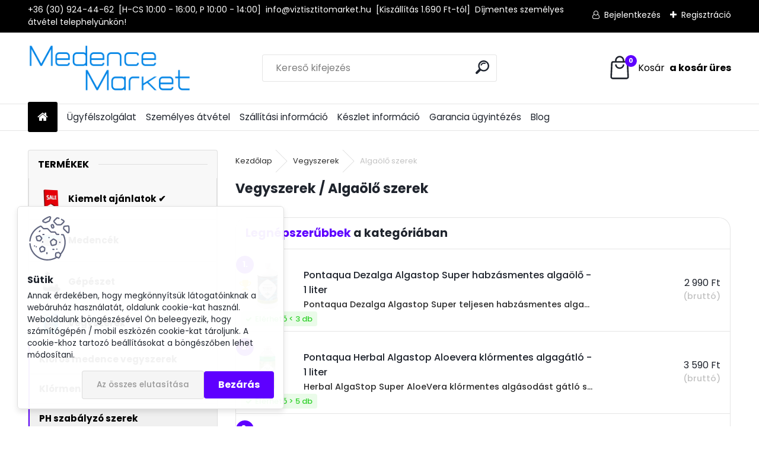

--- FILE ---
content_type: text/html; charset=utf-8
request_url: https://www.medencemarket.hu/algaolo-szerek
body_size: 21252
content:


        <!DOCTYPE html>
    <html xmlns:og="http://ogp.me/ns#" xmlns:fb="http://www.facebook.com/2008/fbml" lang="hu" class="tmpl__uranium">
      <head>
          <script>
              window.cookie_preferences = getCookieSettings('cookie_preferences');
              window.cookie_statistics = getCookieSettings('cookie_statistics');
              window.cookie_marketing = getCookieSettings('cookie_marketing');

              function getCookieSettings(cookie_name) {
                  if (document.cookie.length > 0)
                  {
                      cookie_start = document.cookie.indexOf(cookie_name + "=");
                      if (cookie_start != -1)
                      {
                          cookie_start = cookie_start + cookie_name.length + 1;
                          cookie_end = document.cookie.indexOf(";", cookie_start);
                          if (cookie_end == -1)
                          {
                              cookie_end = document.cookie.length;
                          }
                          return unescape(document.cookie.substring(cookie_start, cookie_end));
                      }
                  }
                  return false;
              }
          </script>
            <script>
      // Create BP element on the window
      window["bp"] = window["bp"] || function () {
        (window["bp"].q = window["bp"].q || []).push(arguments);
      };
      window["bp"].l = 1 * new Date();

      // Insert a script tag on the top of the head to load bp.js
      scriptElement = document.createElement("script");
      firstScript = document.getElementsByTagName("script")[0];
      scriptElement.async = true;
      scriptElement.src = 'https://pixel.barion.com/bp.js';
      firstScript.parentNode.insertBefore(scriptElement, firstScript);

      // Send init event
      bp('init', 'addBarionPixelId', 'BP-N7SEI5E0xh-F0');
    </script>

    <noscript>
      <img height="1" width="1" style="display:none" alt="Barion Pixel" src="https://pixel.barion.com/a.gif?ba_pixel_id='BP-N7SEI5E0xh-F0'&ev=contentView&noscript=1">
    </noscript>
            <title>Algaölő szerek</title>
        <script type="text/javascript">var action_unavailable='action_unavailable';var id_language = 'hu';var id_country_code = 'HU';var language_code = 'hu-HU';var path_request = '/request.php';var type_request = 'POST';var cache_break = "2511"; var enable_console_debug = false; var enable_logging_errors = false;var administration_id_language = 'hu';var administration_id_country_code = 'HU';</script>          <script type="text/javascript" src="//ajax.googleapis.com/ajax/libs/jquery/1.8.3/jquery.min.js"></script>
          <script type="text/javascript" src="//code.jquery.com/ui/1.12.1/jquery-ui.min.js" ></script>
                  <script src="/wa_script/js/jquery.hoverIntent.minified.js?_=2025-01-14-11-59" type="text/javascript"></script>
        <script type="text/javascript" src="/admin/jscripts/jquery.qtip.min.js?_=2025-01-14-11-59"></script>
                  <script src="/wa_script/js/jquery.selectBoxIt.min.js?_=2025-01-14-11-59" type="text/javascript"></script>
                  <script src="/wa_script/js/bs_overlay.js?_=2025-01-14-11-59" type="text/javascript"></script>
        <script src="/wa_script/js/bs_design.js?_=2025-01-14-11-59" type="text/javascript"></script>
        <script src="/admin/jscripts/wa_translation.js?_=2025-01-14-11-59" type="text/javascript"></script>
        <link rel="stylesheet" type="text/css" href="/css/jquery.selectBoxIt.wa_script.css?_=2025-01-14-11-59" media="screen, projection">
        <link rel="stylesheet" type="text/css" href="/css/jquery.qtip.lupa.css?_=2025-01-14-11-59">
        
                  <script src="/wa_script/js/jquery.colorbox-min.js?_=2025-01-14-11-59" type="text/javascript"></script>
          <link rel="stylesheet" type="text/css" href="/css/colorbox.css?_=2025-01-14-11-59">
          <script type="text/javascript">
            jQuery(document).ready(function() {
              (function() {
                function createGalleries(rel) {
                  var regex = new RegExp(rel + "\\[(\\d+)]"),
                      m, group = "g_" + rel, groupN;
                  $("a[rel*=" + rel + "]").each(function() {
                    m = regex.exec(this.getAttribute("rel"));
                    if(m) {
                      groupN = group + m[1];
                    } else {
                      groupN = group;
                    }
                    $(this).colorbox({
                      rel: groupN,
                      slideshow:true,
                       maxWidth: "85%",
                       maxHeight: "85%",
                       returnFocus: false
                    });
                  });
                }
                createGalleries("lytebox");
                createGalleries("lyteshow");
              })();
            });</script>
          <script type="text/javascript">
      function init_products_hovers()
      {
        jQuery(".product").hoverIntent({
          over: function(){
            jQuery(this).find(".icons_width_hack").animate({width: "130px"}, 300, function(){});
          } ,
          out: function(){
            jQuery(this).find(".icons_width_hack").animate({width: "10px"}, 300, function(){});
          },
          interval: 40
        });
      }
      jQuery(document).ready(function(){

        jQuery(".param select, .sorting select").selectBoxIt();

        jQuery(".productFooter").click(function()
        {
          var $product_detail_link = jQuery(this).parent().find("a:first");

          if($product_detail_link.length && $product_detail_link.attr("href"))
          {
            window.location.href = $product_detail_link.attr("href");
          }
        });
        init_products_hovers();
        
        ebar_details_visibility = {};
        ebar_details_visibility["user"] = false;
        ebar_details_visibility["basket"] = false;

        ebar_details_timer = {};
        ebar_details_timer["user"] = setTimeout(function(){},100);
        ebar_details_timer["basket"] = setTimeout(function(){},100);

        function ebar_set_show($caller)
        {
          var $box_name = $($caller).attr("id").split("_")[0];

          ebar_details_visibility["user"] = false;
          ebar_details_visibility["basket"] = false;

          ebar_details_visibility[$box_name] = true;

          resolve_ebar_set_visibility("user");
          resolve_ebar_set_visibility("basket");
        }

        function ebar_set_hide($caller)
        {
          var $box_name = $($caller).attr("id").split("_")[0];

          ebar_details_visibility[$box_name] = false;

          clearTimeout(ebar_details_timer[$box_name]);
          ebar_details_timer[$box_name] = setTimeout(function(){resolve_ebar_set_visibility($box_name);},300);
        }

        function resolve_ebar_set_visibility($box_name)
        {
          if(   ebar_details_visibility[$box_name]
             && jQuery("#"+$box_name+"_detail").is(":hidden"))
          {
            jQuery("#"+$box_name+"_detail").slideDown(300);
          }
          else if(   !ebar_details_visibility[$box_name]
                  && jQuery("#"+$box_name+"_detail").not(":hidden"))
          {
            jQuery("#"+$box_name+"_detail").slideUp(0, function() {
              $(this).css({overflow: ""});
            });
          }
        }

        
        jQuery("#user_icon, #basket_icon").hoverIntent({
          over: function(){
            ebar_set_show(this);
            
          } ,
          out: function(){
            ebar_set_hide(this);
          },
          interval: 40
        });
        
        jQuery("#user_icon").click(function(e)
        {
          if(jQuery(e.target).attr("id") == "user_icon")
          {
            window.location.href = "https://www.medencemarket.hu/974hkl3d/e-login/";
          }
        });

        jQuery("#basket_icon").click(function(e)
        {
          if(jQuery(e.target).attr("id") == "basket_icon")
          {
            window.location.href = "https://www.medencemarket.hu/974hkl3d/e-basket/";
          }
        });
      
      });
    </script>        <meta http-equiv="Content-language" content="hu">
        <meta http-equiv="Content-Type" content="text/html; charset=utf-8">
        <meta name="language" content="Hungary">
        <meta name="keywords" content="vegyszerek">
        <meta name="description" content="Vegyszerek">
        <meta name="revisit-after" content="1 Days">
        <meta name="distribution" content="global">
        <meta name="expires" content="never">
                  <meta name="expires" content="never">
                    <link rel="canonical" href="https://www.medencemarket.hu/algaolo-szerek"/>
          <meta property="og:image" content="http://www.medencemarket.hu/fotky21849/design_setup/images/logo__-medence-market-logo-web.png" />
<meta property="og:image:secure_url" content="https://www.medencemarket.hu/fotky21849/design_setup/images/logo__-medence-market-logo-web.png" />
<meta property="og:image:type" content="image/jpeg" />

<meta name="google-site-verification" content="_qoncXcGLtpACcYZ0kLEtiAavuBzaxdAHcJua2xKu48"/>            <meta name="robots" content="index, follow">
                      <link href="//www.medencemarket.hu/fotky21849/bongeszoikon-mm.png" rel="icon" type="image/png">
          <link rel="shortcut icon" type="image/png" href="//www.medencemarket.hu/fotky21849/bongeszoikon-mm.png">
                  <link rel="stylesheet" type="text/css" href="/css/lang_dependent_css/lang_hu.css?_=2025-01-14-11-59" media="screen, projection">
                <link rel='stylesheet' type='text/css' href='/wa_script/js/styles.css?_=2025-01-14-11-59'>
        <script language='javascript' type='text/javascript' src='/wa_script/js/javascripts.js?_=2025-01-14-11-59'></script>
        <script language='javascript' type='text/javascript' src='/wa_script/js/check_tel.js?_=2025-01-14-11-59'></script>
          <script src="/assets/javascripts/buy_button.js?_=2025-01-14-11-59"></script>
            <script type="text/javascript" src="/wa_script/js/bs_user.js?_=2025-01-14-11-59"></script>
        <script type="text/javascript" src="/wa_script/js/bs_fce.js?_=2025-01-14-11-59"></script>
        <script type="text/javascript" src="/wa_script/js/bs_fixed_bar.js?_=2025-01-14-11-59"></script>
        <script type="text/javascript" src="/bohemiasoft/js/bs.js?_=2025-01-14-11-59"></script>
        <script src="/wa_script/js/jquery.number.min.js?_=2025-01-14-11-59" type="text/javascript"></script>
        <script type="text/javascript">
            BS.User.id = 21849;
            BS.User.domain = "974hkl3d";
            BS.User.is_responsive_layout = true;
            BS.User.max_search_query_length = 50;
            BS.User.max_autocomplete_words_count = 5;

            WA.Translation._autocompleter_ambiguous_query = ' A keresett szó túl gyakori. Kérjük, adjon meg több betűt vagy szót, vagy folytassa a keresést az űrlap elküldésével.';
            WA.Translation._autocompleter_no_results_found = ' Nincs találat a keresett kifejezésre.';
            WA.Translation._error = " Hiba";
            WA.Translation._success = " Siker";
            WA.Translation._warning = " Figyelem";
            WA.Translation._multiples_inc_notify = '<p class="multiples-warning"><strong>Rendelési mennyiség a #inc# többszöröse lehet.</strong><br><small> A rendelési mennyiséget ennek megfelelően növeltük meg.</small></p>';
            WA.Translation._shipping_change_selected = " Módosítás...";
            WA.Translation._shipping_deliver_to_address = "_shipping_deliver_to_address";

            BS.Design.template = {
              name: "uranium",
              is_selected: function(name) {
                if(Array.isArray(name)) {
                  return name.indexOf(this.name) > -1;
                } else {
                  return name === this.name;
                }
              }
            };
            BS.Design.isLayout3 = true;
            BS.Design.templates = {
              TEMPLATE_ARGON: "argon",TEMPLATE_NEON: "neon",TEMPLATE_CARBON: "carbon",TEMPLATE_XENON: "xenon",TEMPLATE_AURUM: "aurum",TEMPLATE_CUPRUM: "cuprum",TEMPLATE_ERBIUM: "erbium",TEMPLATE_CADMIUM: "cadmium",TEMPLATE_BARIUM: "barium",TEMPLATE_CHROMIUM: "chromium",TEMPLATE_SILICIUM: "silicium",TEMPLATE_IRIDIUM: "iridium",TEMPLATE_INDIUM: "indium",TEMPLATE_OXYGEN: "oxygen",TEMPLATE_HELIUM: "helium",TEMPLATE_FLUOR: "fluor",TEMPLATE_FERRUM: "ferrum",TEMPLATE_TERBIUM: "terbium",TEMPLATE_URANIUM: "uranium",TEMPLATE_ZINCUM: "zincum",TEMPLATE_CERIUM: "cerium",TEMPLATE_KRYPTON: "krypton",TEMPLATE_THORIUM: "thorium",TEMPLATE_ETHERUM: "etherum",TEMPLATE_KRYPTONIT: "kryptonit",TEMPLATE_TITANIUM: "titanium",TEMPLATE_PLATINUM: "platinum"            };
        </script>
                  <script src="/js/progress_button/modernizr.custom.js"></script>
                      <link rel="stylesheet" type="text/css" href="/bower_components/owl.carousel/dist/assets/owl.carousel.min.css" />
            <link rel="stylesheet" type="text/css" href="/bower_components/owl.carousel/dist/assets/owl.theme.default.min.css" />
            <script src="/bower_components/owl.carousel/dist/owl.carousel.min.js"></script>
                      <link rel="stylesheet" type="text/css" href="/bower_components/priority-nav/dist/priority-nav-core.css" />
            <script src="/bower_components/priority-nav/dist/priority-nav.js"></script>
                      <link rel="stylesheet" type="text/css" href="//static.bohemiasoft.com/jave/style.css?_=2025-01-14-11-59" media="screen">
                    <link rel="stylesheet" type="text/css" href="/css/font-awesome.4.7.0.min.css" media="screen">
          <link rel="stylesheet" type="text/css" href="/sablony/nove/uranium/uraniumred/css/product_var3.css?_=2025-01-14-11-59" media="screen">
          <style>
    :root {
        --primary: #5e00ff;
        --primary-dark: #940A0A;
        --secondary: #F8F8F8;
        --secondary-v2: #2D2D2D;
        --element-color: #1f242d;
        --stars: #ffcf15;
        --sale: #c91e1e;
        
        --empty-basket-text: " A kosár üres";
        --full-shopping-basket-text: "Kosár";
        --choose-delivery-method-text: "Válassz szállítási módot";
        --choose-payment-method-text: "Válassz fizetési módot";
        --free-price-text: "Ingyen";
        --continue-without-login-text: "Folytatás belépés nélkül";
        --summary-order-text: "Rendelés összegző";
        --cart-contents-text: "Kosár részletei";
        --in-login-text: "Belépés";
        --in-registration-text: "Regisztráció";
        --in-forgotten-pass-text: "Elfelejtett jelszó";
        --price-list-filter-text: "Árlista";
        --search-see-everything-text: "Összes mutatása";
        --discount-code-text: "Promóciós kód";
        --searched-cats-text: "Keresett kategóriák";
        --back-to-eshop-text: "Vissza a webshopba";
        --to-category-menu-text: "Kategóriák";
        --back-menu-text: "Vissza";
        --pagination-next-text: "Következő";
        --pagination-previous-text: "Előző";
        --cookies-files-text: "Sütik";
        --newsletter-button-text: "Feliratkozás";
        --newsletter-be-up-to-date-text: "Légy naprakész";
        --specify-params-text: "Paraméterek megadása";
        --article-tags-text: "Termék címke";
        --watch-product-text: "Termék megtekintés";
        --notfull-shopping-text: "Kosár";
        --notfull-basket-is-empty-text: " a kosár üres";
        --whole-blog-article-text: "A teljes cikk";
        --all-parameters-text: "Minden paraméter";
        --without-var-text: "ÁFA nélküli ár";
        --green: "#18c566";
        --primary-light: "#F2FCF8";
        --basket-content-text: " Kosár tartalma";
        --products-in-cat-text: " a kategóriában";
        --recalculate--text: "Újraszámolás";
        
    }
</style>
          <link rel="stylesheet"
                type="text/css"
                id="tpl-editor-stylesheet"
                href="/sablony/nove/uranium/uraniumred/css/colors.css?_=2025-01-14-11-59"
                media="screen">

          <meta name="viewport" content="width=device-width, initial-scale=1.0">
          <link rel="stylesheet" 
                   type="text/css" 
                   href="https://static.bohemiasoft.com/custom-css/uranium.css?_1765339066" 
                   media="screen"><style type="text/css">
               <!--#site_logo{
                  width: 275px;
                  height: 100px;
                  background-image: url('/fotky21849/design_setup/images/logo__-medence-market-logo-web.png?cache_time=1758873854');
                  background-repeat: no-repeat;
                  
                }html body .myheader { 
          
          border: black;
          background-repeat: repeat;
          background-position: 0px 0px;
          
        }#page_background{
                  
                  background-repeat: repeat;
                  background-position: 0px 0px;
                  background-color: transparent;
                }.bgLupa{
                  padding: 0;
                  border: none;
                }

 :root { 
 }
-->
                </style>          <link rel="stylesheet" type="text/css" href="/fotky21849/design_setup/css/user_defined.css?_=1767511780" media="screen, projection">
                    <script type="text/javascript" src="/admin/jscripts/wa_dialogs.js?_=2025-01-14-11-59"></script>
            <script>
      $(document).ready(function() {
        if (getCookie('show_cookie_message' + '_21849_hu') != 'no') {
          if($('#cookies-agreement').attr('data-location') === '0')
          {
            $('.cookies-wrapper').css("top", "0px");
          }
          else
          {
            $('.cookies-wrapper').css("bottom", "0px");
          }
          $('.cookies-wrapper').show();
        }

        $('#cookies-notify__close').click(function() {
          setCookie('show_cookie_message' + '_21849_hu', 'no');
          $('#cookies-agreement').slideUp();
          $("#masterpage").attr("style", "");
          setCookie('cookie_preferences', 'true');
          setCookie('cookie_statistics', 'true');
          setCookie('cookie_marketing', 'true');
          window.cookie_preferences = true;
          window.cookie_statistics = true;
          window.cookie_marketing = true;
          if(typeof gtag === 'function') {
              gtag('consent', 'update', {
                  'ad_storage': 'granted',
                  'analytics_storage': 'granted',
                  'ad_user_data': 'granted',
                  'ad_personalization': 'granted'
              });
          }
         return false;
        });

        $("#cookies-notify__disagree").click(function(){
            save_preferences();
        });

        $('#cookies-notify__preferences-button-close').click(function(){
            var cookies_notify_preferences = $("#cookies-notify-checkbox__preferences").is(':checked');
            var cookies_notify_statistics = $("#cookies-notify-checkbox__statistics").is(':checked');
            var cookies_notify_marketing = $("#cookies-notify-checkbox__marketing").is(':checked');
            save_preferences(cookies_notify_preferences, cookies_notify_statistics, cookies_notify_marketing);
        });

        function save_preferences(preferences = false, statistics = false, marketing = false)
        {
            setCookie('show_cookie_message' + '_21849_hu', 'no');
            $('#cookies-agreement').slideUp();
            $("#masterpage").attr("style", "");
            setCookie('cookie_preferences', preferences);
            setCookie('cookie_statistics', statistics);
            setCookie('cookie_marketing', marketing);
            window.cookie_preferences = preferences;
            window.cookie_statistics = statistics;
            window.cookie_marketing = marketing;
            if(marketing && typeof gtag === 'function')
            {
                gtag('consent', 'update', {
                    'ad_storage': 'granted'
                });
            }
            if(statistics && typeof gtag === 'function')
            {
                gtag('consent', 'update', {
                    'analytics_storage': 'granted',
                    'ad_user_data': 'granted',
                    'ad_personalization': 'granted',
                });
            }
            if(marketing === false && BS && BS.seznamIdentity) {
                BS.seznamIdentity.clearIdentity();
            }
        }

        /**
         * @param {String} cookie_name
         * @returns {String}
         */
        function getCookie(cookie_name) {
          if (document.cookie.length > 0)
          {
            cookie_start = document.cookie.indexOf(cookie_name + "=");
            if (cookie_start != -1)
            {
              cookie_start = cookie_start + cookie_name.length + 1;
              cookie_end = document.cookie.indexOf(";", cookie_start);
              if (cookie_end == -1)
              {
                cookie_end = document.cookie.length;
              }
              return unescape(document.cookie.substring(cookie_start, cookie_end));
            }
          }
          return "";
        }
        
        /**
         * @param {String} cookie_name
         * @param {String} value
         */
        function setCookie(cookie_name, value) {
          var time = new Date();
          time.setTime(time.getTime() + 365*24*60*60*1000); // + 1 rok
          var expires = "expires="+time.toUTCString();
          document.cookie = cookie_name + "=" + escape(value) + "; " + expires + "; path=/";
        }
      });
    </script>
    <script async src="https://www.googletagmanager.com/gtag/js?id=UA-107526026-1"></script><script>
window.dataLayer = window.dataLayer || [];
function gtag(){dataLayer.push(arguments);}
gtag('js', new Date());
gtag('config', 'UA-107526026-1', { debug_mode: true });
</script>        <script type="text/javascript" src="/wa_script/js/search_autocompleter.js?_=2025-01-14-11-59"></script>
              <script>
              WA.Translation._complete_specification = "Részletes termékleírás";
              WA.Translation._dont_have_acc = "Még nincs fiókod? ";
              WA.Translation._have_acc = "Már van fiókod? ";
              WA.Translation._register_titanium = "Regisztrálj";
              WA.Translation._login_titanium = "Bejelentkezés ";
              WA.Translation._placeholder_voucher = "Kód beillesztése ide";
          </script>
                <script src="/wa_script/js/template/uranium/script.js?_=2025-01-14-11-59"></script>
                    <link rel="stylesheet" type="text/css" href="/assets/vendor/magnific-popup/magnific-popup.css" />
      <script src="/assets/vendor/magnific-popup/jquery.magnific-popup.js"></script>
      <script type="text/javascript">
        BS.env = {
          decPoint: ",",
          basketFloatEnabled: false        };
      </script>
      <script type="text/javascript" src="/node_modules/select2/dist/js/select2.min.js"></script>
      <script type="text/javascript" src="/node_modules/maximize-select2-height/maximize-select2-height.min.js"></script>
      <script type="text/javascript">
        (function() {
          $.fn.select2.defaults.set("language", {
            noResults: function() {return " Nincs találat."},
            inputTooShort: function(o) {
              var n = o.minimum - o.input.length;
              return "_input_too_short".replace("#N#", n);
            }
          });
          $.fn.select2.defaults.set("width", "100%")
        })();

      </script>
      <link type="text/css" rel="stylesheet" href="/node_modules/select2/dist/css/select2.min.css" />
      <script type="text/javascript" src="/wa_script/js/countdown_timer.js?_=2025-01-14-11-59"></script>
      <script type="text/javascript" src="/wa_script/js/app.js?_=2025-01-14-11-59"></script>
      <script type="text/javascript" src="/node_modules/jquery-validation/dist/jquery.validate.min.js"></script>

      
          </head>
          <script type="text/javascript">
        var fb_pixel = 'active';
      </script>
      <script type="text/javascript" src="/wa_script/js/fb_pixel_func.js"></script>
        <body class="lang-hu layout3 not-home page-category page-category-44-53 basket-empty slider_available template-slider-disabled vat-payer-y alternative-currency-n" >
        <a name="topweb"></a>
            <div id="cookies-agreement" class="cookies-wrapper" data-location="1"
         >
      <div class="cookies-notify-background"></div>
      <div class="cookies-notify" style="display:block!important;">
        <div class="cookies-notify__bar">
          <div class="cookies-notify__bar1">
            <div class="cookies-notify__text"
                                 >
                Annak érdekében, hogy megkönnyítsük látogatóinknak a webáruház használatát, oldalunk cookie-kat használ. Weboldalunk böngészésével Ön beleegyezik, hogy számítógépén / mobil eszközén cookie-kat tároljunk. A cookie-khoz tartozó beállításokat a böngészőben lehet módosítani.            </div>
            <div class="cookies-notify__button">
                <a href="#" id="cookies-notify__disagree" class="secondary-btn"
                   style="color: #000000;
                           background-color: #c8c8c8;
                           opacity: 1"
                >Az összes elutasítása</a>
              <a href="#" id="cookies-notify__close"
                 style="color: #000000;
                        background-color: #c8c8c8;
                        opacity: 1"
                >Bezárás</a>
            </div>
          </div>
                    </div>
      </div>
    </div>
    
  <div id="responsive_layout_large"></div><div id="page">      <div class="top-bar" id="topBar">
                  <div class="top-bar-content">
            <p><span>+36 (30) 924-44-62  [H-CS 10:00 - 16:00, P 10:00 - 14:00]  info@viztisztitomarket.hu  [Kiszállítás 1.690 Ft-tól]  Díjmentes személyes átvétel telephelyünkön!</span></p>          </div>
                    <div class="top-bar-login">
                          <span class="user-login"><a href="/974hkl3d/e-login">Bejelentkezés</a></span>
              <span class="user-register"><a href="/974hkl3d/e-register">Regisztráció</a></span>
                        </div>
                        </div>
          <script type="text/javascript">
      var responsive_articlemenu_name = ' Menü';
      var responsive_eshopmenu_name = ' Termékek';
    </script>
        <link rel="stylesheet" type="text/css" href="/css/masterslider.css?_=2025-01-14-11-59" media="screen, projection">
    <script type="text/javascript" src="/js/masterslider.min.js"></script>
    <div class="myheader">
            <!--[if IE 6]>
    <style>
    #main-menu ul ul{visibility:visible;}
    </style>
    <![endif]-->

    
    <div id="new_top_menu"><!-- TOPMENU -->
            <div id="new_template_row" class="">
                 <ul>
            <li class="eshop-menu-home">
              <a href="//www.medencemarket.hu" class="top_parent_act" aria-label="Homepage">
                              </a>
            </li>
          </ul>
          
<ul><li class="eshop-menu-2 eshop-menu-order-1 eshop-menu-odd"><a href="/kapcsolat"  class="top_parent">Ügyfélszolgálat</a>
</li></ul>
<ul><li class="eshop-menu-7 eshop-menu-order-2 eshop-menu-even"><a href="/szemelyes-atvetel"  class="top_parent">Személyes átvétel</a>
</li></ul>
<ul><li class="eshop-menu-5 eshop-menu-order-3 eshop-menu-odd"><a href="/szallitasi-informaciok"  class="top_parent">Szállítási információ</a>
</li></ul>
<ul><li class="eshop-menu-9 eshop-menu-order-4 eshop-menu-even"><a href="/Keszlet-informacio-a9_0.htm"  class="top_parent">Készlet információ</a>
</li></ul>
<ul><li class="eshop-menu-4 eshop-menu-order-5 eshop-menu-odd"><a href="/garancia"  class="top_parent">Garancia ügyintézés</a>
</li></ul>          <ul>
            <li class="eshop-menu-blog">
              <a href="//www.medencemarket.hu/blog" class="top_parent">
                Blog              </a>
            </li>
          </ul>
              </div>
    </div><!-- END TOPMENU -->
            <div class="navigate_bar">
            <div class="logo-wrapper">
            <a id="site_logo" href="//www.medencemarket.hu" class="mylogo" aria-label="Logo"></a>
    </div>
                <div id="search">
      <form name="search" id="searchForm" action="/search-engine.htm" method="GET" enctype="multipart/form-data">
        <label for="q" class="title_left2"> Hľadanie</label>
        <p>
          <input name="slovo" type="text" class="inputBox" id="q" placeholder=" Kereső kifejezés" maxlength="50">
          
          <input type="hidden" id="source_service" value="www.eshop-gyorsan.hu">
        </p>
        <div class="wrapper_search_submit">
          <input type="submit" class="search_submit" aria-label="search" name="search_submit" value="">
        </div>
        <div id="search_setup_area">
          <input id="hledatjak2" checked="checked" type="radio" name="hledatjak" value="2">
          <label for="hledatjak2">Termékek keresése</label>
          <br />
          <input id="hledatjak1"  type="radio" name="hledatjak" value="1">
          <label for="hledatjak1">Cikkek keresése</label>
                    <script type="text/javascript">
            function resolve_search_mode_visibility()
            {
              if (jQuery('form[name=search] input').is(':focus'))
              {
                if (jQuery('#search_setup_area').is(':hidden'))
                {
                  jQuery('#search_setup_area').slideDown(400);
                }
              }
              else
              {
                if (jQuery('#search_setup_area').not(':hidden'))
                {
                  jQuery('#search_setup_area').slideUp(400);
                }
              }
            }

            $('form[name=search] input').click(function() {
              this.focus();
            });

            jQuery('form[name=search] input')
                .focus(function() {
                  resolve_search_mode_visibility();
                })
                .blur(function() {
                  setTimeout(function() {
                    resolve_search_mode_visibility();
                  }, 1000);
                });

          </script>
                  </div>
      </form>
    </div>
            
  <div id="ebar" class="" >        <div id="basket_icon" >
            <div id="basket_detail">
                <div id="basket_arrow_tag"></div>
                <div id="basket_content_tag">
                    <a id="quantity_tag" href="/974hkl3d/e-basket" rel="nofollow" class="elink"><span class="quantity_count">0</span>
                    <span class="basket_empty"> A kosár <span class="bold">üres</span>.</span></a>                </div>
            </div>
        </div>
                </div>      </div>
          </div>
    <div id="page_background">      <div class="hack-box"><!-- HACK MIN WIDTH FOR IE 5, 5.5, 6  -->
                  <div id="masterpage" style="margin-bottom:95px;"><!-- MASTER PAGE -->
              <div id="header">          </div><!-- END HEADER -->
                    <div id="aroundpage"><!-- AROUND PAGE -->
            <div class="extra-menu-wrapper">
      <!-- LEFT BOX -->
      <div id="left-box">
              <div class="menu-typ-1" id="left_eshop">
                <p class="title_left_eshop">Termékek</p>
          
        <div id="inleft_eshop">
          <div class="leftmenu2">
                <ul class="root-eshop-menu">
            <li class="new-tmpl-home-button">
        <a href="//www.medencemarket.hu">
          <i class="fa fa-home" aria-hidden="true"></i>
        </a>
      </li>
              <li class="leftmenuDef category-menu-31 category-menu-order-1 category-menu-odd remove_point hasImg">
          <a href="/legfrissebb-akcioink"><img src="/fotky21849/icons/_-leertekelt-termekek.webp" class="icons_menu_left_img">            <strong>
              Kiemelt ajánlatok ✔️            </strong>
            </a>        </li>

                <li class="leftmenuDef category-menu-1 category-menu-order-2 category-menu-even remove_point hasImg">
          <a href="/medencek"><img src="/fotky21849/icons/_-medencek.webp" class="icons_menu_left_img">            <strong>
              Medencék            </strong>
            </a>        </li>

                <li class="leftmenuDef category-menu-45 category-menu-order-3 category-menu-odd remove_point hasImg">
          <a href="/gepeszet"><img src="/fotky21849/icons/_-medence-gepeszet.webp" class="icons_menu_left_img">            <strong>
              Gépészet            </strong>
            </a>        </li>

                <li class="leftmenuDef category-menu-44 category-menu-order-4 category-menu-even remove_point hasImg">
          <a href="/medence-vegyszer"><img src="/fotky21849/icons/_-medence-vegyszerek.webp" class="icons_menu_left_img">            <strong>
              Vegyszerek            </strong>
            </a>        </li>

            <ul class="eshop-submenu level-2">
            <li class="new-tmpl-home-button">
        <a href="//">
          <i class="fa fa-home" aria-hidden="true"></i>
        </a>
      </li>
              <li class="leftmenu2sub category-submenu-50 masonry_item remove_point">
          <a href="/kloros-medence-vegyszerek">            <strong>
              Klóros medence vegyszerek            </strong>
            </a>        </li>

                <li class="leftmenu2sub category-submenu-51 masonry_item remove_point">
          <a href="/klormentes-medence-vegyszerek">            <strong>
              Klórmentes medence vegyszerek            </strong>
            </a>        </li>

                <li class="leftmenu2sub category-submenu-52 masonry_item remove_point">
          <a href="/ph-szabalyzo-szerek">            <strong>
              PH szabályzó szerek            </strong>
            </a>        </li>

                <li class="leftmenu2Act category-submenu-53 masonry_item remove_point">
          <a href="/algaolo-szerek">            <strong>
              Algaölő szerek            </strong>
            </a>        </li>

                <li class="leftmenu2sub category-submenu-54 masonry_item remove_point">
          <a href="/pelyhesitoszer">            <strong>
              Pelyhesítőszer            </strong>
            </a>        </li>

                <li class="leftmenu2sub category-submenu-55 masonry_item remove_point">
          <a href="/kombinalt-medence-vegyszer">            <strong>
              Kombinált medence vegyszer            </strong>
            </a>        </li>

                <li class="leftmenu2sub category-submenu-56 masonry_item remove_point">
          <a href="/masszazsmedence-vegyszerek">            <strong>
              Masszázsmedence vegyszerek            </strong>
            </a>        </li>

                <li class="leftmenu2sub category-submenu-57 masonry_item remove_point">
          <a href="/egyeb-medence-vegyszer">            <strong>
              Egyéb medence vegyszer            </strong>
            </a>        </li>

            </ul>
      <style>
        #left-box .remove_point a::before
        {
          display: none;
        }
      </style>
            <li class="leftmenuDef category-menu-43 category-menu-order-5 category-menu-odd remove_point hasImg">
          <a href="/medence-porszivok"><img src="/fotky21849/icons/_-medence-robotporszivo.webp" class="icons_menu_left_img">            <strong>
              Porszívók            </strong>
            </a>        </li>

                <li class="leftmenuDef category-menu-5 category-menu-order-6 category-menu-even remove_point hasImg">
          <a href="/karbantartas"><img src="/fotky21849/icons/_-medence-karbantartas.webp" class="icons_menu_left_img">            <strong>
              Karbantartás            </strong>
            </a>        </li>

                <li class="leftmenuDef category-menu-10 category-menu-order-7 category-menu-odd remove_point hasImg">
          <a href="/tartozekok"><img src="/fotky21849/icons/_-medence-tartozekok.webp" class="icons_menu_left_img">            <strong>
              Tartozékok            </strong>
            </a>        </li>

                <li class="leftmenuDef category-menu-49 category-menu-order-8 category-menu-even remove_point hasImg">
          <a href="/alkatreszek"><img src="/fotky21849/icons/_-mountfield-alkatresz.webp" class="icons_menu_left_img">            <strong>
              Alkatrészek            </strong>
            </a>        </li>

                <li class="leftmenuDef category-menu-48 category-menu-order-9 category-menu-odd remove_point hasImg">
          <a href="/medence-epites"><img src="/fotky21849/icons/_-medence-epitoelem.png" class="icons_menu_left_img">            <strong>
              Medence építés            </strong>
            </a>        </li>

                <li class="leftmenuDef category-menu-11 category-menu-order-10 category-menu-even remove_point hasImg">
          <a href="/strand-cikkek"><img src="/fotky21849/icons/_-medence-strandcikkek.webp" class="icons_menu_left_img">            <strong>
              Strand cikkek            </strong>
            </a>        </li>

                <li class="leftmenuDef category-menu-42 category-menu-order-11 category-menu-odd remove_point hasImg">
          <a href="/kert"><img src="/fotky21849/icons/_-robotfunyiro.webp" class="icons_menu_left_img">            <strong>
              Kert            </strong>
            </a>        </li>

                <li class="leftmenuDef category-menu-47 category-menu-order-12 category-menu-even remove_point hasImg">
          <a href="/viztisztitas"><img src="/fotky21849/icons/_-viztisztito-berendezesek.webp" class="icons_menu_left_img">            <strong>
              Víztisztítás            </strong>
            </a>        </li>

            </ul>
      <style>
        #left-box .remove_point a::before
        {
          display: none;
        }
      </style>
              </div>
        </div>

        
        <div id="footleft1">
                  </div>

            </div>
                <div id="left-filtration-box">
          <div id="left-filtration-container">
                  </div>
          </div>
              </div><!-- END LEFT BOX -->
            <div id="right-box"><!-- RIGHT BOX2 -->
        <!-- xxxx badRight xxxx -->		<script>
		  gtag('event', 'view_item_list', {
			item_list_id: 'box_action',
			item_list_name: '',
			items: [{"item_id":804,"item_name":"PurePool Splash homoksz\u0171r\u0151s v\u00edzforgat\u00f3 - 5,0 m3\/h","price":84900},{"item_id":899,"item_name":"AquaForte Full Inverter + WiFi medence f\u0171t\u00e9s - h\u0151szivatty\u00fa 15,3 kW","price":589000},{"item_id":832,"item_name":"Pontaqua Saphyr \u00f6nj\u00e1r\u00f3 automata porsz\u00edv\u00f3 18 m\u00e9teres k\u00e1bel","price":0}]		  });
		</script>
		    <div class="action-box zbozi-akce intag_box action-box-deals"><!-- ACTION -->
      <p class="action-box-title">Szuperáras termékek!</p>
      <div class="in-action-box "><!-- in the action -->
                    <div class="product3 in-stock-y"
                 onmouseover="this.classList.add('product3Act');"
                 onmouseout="this.classList.remove('product3Act');"
                 data-name="PurePool Splash homokszűrős vízforgató - 5,0 m3/h"
                 data-id="804"
                 ><!-- PRODUCT BOX 3 -->
                            <div class="product3ImageBox">
                                <a href="/purepool-splash-homokszuros-vizforgato-5-m3h"
                   data-location="box_action"
                   data-id="804"
                   data-variant-id="0"
                   class="product-box-link"
                >
                  <img src="/fotky21849/fotos/_vyr_804_-purepool-splash-homokszuros-vizforgato-5-m3h.jpg"  alt="PurePool Splash homokszűrős vízforgató - 5,0 m3/h" border="0" title="PurePool Splash homokszűrős vízforgató - 5,0 m3/h" width="80">
                </a>

              </div>
                              <div class="product3Title">
                  <div class="product3TitleContent">
                    <a href="/purepool-splash-homokszuros-vizforgato-5-m3h"
                       title=""
                       data-location="box_action"
                       data-id="804"
                       data-variant-id="0"
                       class="product-box-link"
                    >PurePool Splash homokszűrős vízforgató - 5,0 m3/h</a>
                  </div>
                                      <p class="product3Subtitle"><span></span></p>
                                        <p class="product3NumberList"><span>PP9005</span></p>
                                    </div>
                            <div class="clear"></div>
              <div class="product3PriceBox">
                                                <div class="productPriceSmall">
                                      <s>
                      <span class="common_price_text">
                        RRP eredeti ár*                      </span>
                      <span class="common_price">
                    96&nbsp;900&nbsp;Ft                  </span>
                    </s>
                                  </div>
                                <div class="product3Price">
                  <span class="our_price_text">Ár</span> <span class="product_price_text">84&nbsp;900&nbsp;Ft</span>                </div>
                                  <form method="post" action="/buy-product.htm?pid=804">
                          <div class="input-spinner-group" data-input-spinner>
      <span class="input-spinner-btn btn-l"><button type="button" class="spin-dec">-</button></span>
      <input name="kusy"
             value="1" class="prKs quantity-input spin-input" maxlength="6" size="6" aria-label="kusy" data-product-info='{"count_type":0,"multiples":0}'>
      <span class="input-spinner-btn btn-r"><button type="button" class="spin-inc">+</button></span>
    </div>
                        <input type="submit"
                           class="buy_btn buy-button-action buy-button-action-2"
                           name=""
                           value="Kosárba"
                           data-id="804"
                           data-variant-id="0"
                                            >
                    <div class="clear"></div>
                  </form>
                            <div class="stock_yes">
            Elérhető < 2 db          </div>
                        </div>
              <div class="clear"></div>
                                <div class="productFooter">
                    <div class="productFooterContent">
                          <div class="icons_width_hack">
                <div class="ico_act">
            Szuper ár!          </div>
              </div>
                        </div>
                                      </div>
                              </div><!--END PRODUCT BOX 3 -->
                        <div class="product3 in-stock-y"
                 onmouseover="this.classList.add('product3Act');"
                 onmouseout="this.classList.remove('product3Act');"
                 data-name="AquaForte Full Inverter + WiFi medence fűtés - hőszivattyú 15,3 kW"
                 data-id="899"
                 ><!-- PRODUCT BOX 3 -->
                            <div class="product3ImageBox">
                                <a href="/aquaforte-full-inverter-wifi-medence-futes-hoszivattyu-15-3-kw"
                   data-location="box_action"
                   data-id="899"
                   data-variant-id="0"
                   class="product-box-link"
                >
                  <img src="/fotky21849/fotos/_vyr_899_-aquaforte-SC984-full-inverter-wifi-okos-medence-hoszivattyu-15-3kw.webp"  alt="AquaForte Full Inverter + WiFi medence fűtés - hőszivattyú 15,3 kW" border="0" title="AquaForte Full Inverter + WiFi medence fűtés - hőszivattyú 15,3 kW" width="80">
                </a>

              </div>
                              <div class="product3Title">
                  <div class="product3TitleContent">
                    <a href="/aquaforte-full-inverter-wifi-medence-futes-hoszivattyu-15-3-kw"
                       title=""
                       data-location="box_action"
                       data-id="899"
                       data-variant-id="0"
                       class="product-box-link"
                    >AquaForte Full Inverter + WiFi medence fűtés - hőszivattyú 15,3 kW</a>
                  </div>
                                      <p class="product3Subtitle"><span></span></p>
                                        <p class="product3NumberList"><span>SC984</span></p>
                                    </div>
                            <div class="clear"></div>
              <div class="product3PriceBox">
                                                <div class="productPriceSmall">
                                      <s>
                      <span class="common_price_text">
                        RRP eredeti ár*                      </span>
                      <span class="common_price">
                    719&nbsp;000&nbsp;Ft                  </span>
                    </s>
                                  </div>
                                <div class="product3Price">
                  <span class="our_price_text">Ár</span> <span class="product_price_text">589&nbsp;000&nbsp;Ft</span>                </div>
                                  <form method="post" action="/buy-product.htm?pid=899">
                          <div class="input-spinner-group" data-input-spinner>
      <span class="input-spinner-btn btn-l"><button type="button" class="spin-dec">-</button></span>
      <input name="kusy"
             value="1" class="prKs quantity-input spin-input" maxlength="6" size="6" aria-label="kusy" data-product-info='{"count_type":0,"multiples":0}'>
      <span class="input-spinner-btn btn-r"><button type="button" class="spin-inc">+</button></span>
    </div>
                        <input type="submit"
                           class="buy_btn buy-button-action buy-button-action-2"
                           name=""
                           value="Kosárba"
                           data-id="899"
                           data-variant-id="0"
                                            >
                    <div class="clear"></div>
                  </form>
                            <div class="stock_yes">
            Elérhető > 5 db          </div>
                        </div>
              <div class="clear"></div>
                                <div class="productFooter">
                    <div class="productFooterContent">
                          <div class="icons_width_hack">
                <div class="ico_act">
            Szuper ár!          </div>
              </div>
                        </div>
                                      </div>
                              </div><!--END PRODUCT BOX 3 -->
                        <div class="product3 in-stock-n"
                 onmouseover="this.classList.add('product3Act');"
                 onmouseout="this.classList.remove('product3Act');"
                 data-name="Pontaqua Saphyr önjáró automata porszívó 18 méteres kábel"
                 data-id="832"
                 ><!-- PRODUCT BOX 3 -->
                            <div class="product3ImageBox">
                                <a href="/pontaqua-saphyr-onjaro-medencetisztito-robot"
                   data-location="box_action"
                   data-id="832"
                   data-variant-id="0"
                   class="product-box-link"
                >
                  <img src="/fotky21849/fotos/_vyr_832_-pontaqua-saphyr-onjaro-medencetisztito-robot-tka-527.webp"  alt="Pontaqua Saphyr önjáró automata porszívó 18 méteres kábel" border="0" title="Pontaqua Saphyr önjáró automata porszívó 18 méteres kábel" width="80">
                </a>

              </div>
                              <div class="product3Title">
                  <div class="product3TitleContent">
                    <a href="/pontaqua-saphyr-onjaro-medencetisztito-robot"
                       title=""
                       data-location="box_action"
                       data-id="832"
                       data-variant-id="0"
                       class="product-box-link"
                    >Pontaqua Saphyr önjáró automata porszívó 18 méteres kábel</a>
                  </div>
                                      <p class="product3Subtitle"><span></span></p>
                                        <p class="product3NumberList"><span>TKA 527</span></p>
                                    </div>
                            <div class="clear"></div>
              <div class="product3PriceBox">
                                                <div class="product3Price">
                  <span class="our_price_text">Ár</span> &nbsp;&nbsp;&nbsp;&nbsp;&nbsp;&nbsp;&nbsp;&nbsp;&nbsp;&nbsp;&nbsp;&nbsp;&nbsp;&nbsp;&nbsp;&nbsp;&nbsp;&nbsp;&nbsp;&nbsp;&nbsp;&nbsp;                </div>
                          <div class="stock_no">
            Nincs raktáron          </div>
                        </div>
              <div class="clear"></div>
                                <div class="productFooter">
                    <div class="productFooterContent">
                          <div class="icons_width_hack">
                <div class="ico_act">
            Szuper ár!          </div>
              </div>
                        </div>
                                      </div>
                              </div><!--END PRODUCT BOX 3 -->
                  </div><!-- end in the action -->
    </div><!-- END ACTION -->
        <div id="action-foot"></div><!-- foot right box --><div class="break"></div>
        <div class="break"></div>
    <div class="contact-box"><!-- CONTACT BOX -->
            <p class="contact-box-title">Kapcsolat</p>
      <div class="in-contact-box"><!-- in the contacts -->
        <div class="contact" itemscope itemtype="http://schema.org/Organization">
                      <span itemprop="legalName">Medence Market uszodatechnika</span><br>
                        <span itemprop="address">
              Gyenes Group - (HomeCenter)<br>              1173 Bp, Csomafalva utca 1. D/8.<br>            </span>
            Telefonszám:            <span itemprop="telephone" class="contact-phone">+36 (30) 924-44-62</span><br>
            Fax:            <span itemprop="faxNumber">info@medencemarket.hu</span><br>
            <a class="contact_mail_box" itemprop="email" href="mailto:info@medencemarket.hu">Írjon nekünk</a><br>H-CS 10:00-16:00, P 10:00-14:00<br>        </div>
      </div><!-- end in the contacts -->
          </div><!-- END CONTACT -->
    <div id="contact-foot"></div><!-- foot right box -->
    <div class="break"></div>
        <div class="news-box"><!-- NEWS BOX -->
      <p class="news-box-title">Hírek</p>
      <div class="in-news-box "><!-- in the news -->
        <span class="news-title"><a href="/unnepi-nyitvatartas-2024-2025"><img src="/sablony/nove/uranium/uraniumred/images/arr3.png" alt="arr3">Ünnepi nyitvatartás 2024 - 2025</a></span><span class="news-content">Ünnepi nyitvatartás: 2024.12.21. - 2025.01.06. ügyfélszolgálatunk és telephelyünk- egyben személyes... </span><span class="news-title"><a href="/show-free.htm?fid=32"><img src="/sablony/nove/uranium/uraniumred/images/arr3.png" alt="arr3">Hamarosan megérkeznek a Mountfield medencés termékek!</a></span><span class="news-content">Kínálatunkban a hónap végén már a közkedvelt Lagoon medencék és az Azuro vízforgatók is elérhetők... </span><span class="news-title"><a href="/show-free.htm?fid=33"><img src="/sablony/nove/uranium/uraniumred/images/arr3.png" alt="arr3">Már több, mint 80 féle medence vegyszer közül válogathatsz!</a></span><span class="news-content">Webáruházunkban megtalálhatóak a Pontaqua, Brillant Pool, Astralpool és Steinbach medence vegyszerek... </span>      </div><!-- end in the news -->
          </div><!-- END NEWS -->
    <div id="news-foot"></div><!-- foot NEWS -->
    <div class="break"></div>
          </div><!-- END RIGHT BOX -->
      </div>

            <hr class="hide">
                        <div id="centerpage"><!-- CENTER PAGE -->
              <div id="incenterpage"><!-- in the center -->
                  <script src="/wa_script/js/params.js?u=2025-01-14-11-59" type="text/javascript"></script>
  <script type="text/javascript">
      WA.Translation._h1_page = 'oldal';
  </script>
  <script src="/wa_script/js/jquery.ui.touch-punch.min.js?u=4" type="text/javascript"></script>
      <div id="wherei"><!-- wherei -->
      <p>
        <a href="/">Kezdőlap</a>
        <span class="arrow">&#187;</span>
                           <a href="/Vegyszerek-c44_0_1.htm">Vegyszerek</a>
                                             <span class="arrow">&#187;</span>
          <span class="active">Algaölő szerek</span></p>
            </p>
    </div><!-- END wherei -->
    <script type="application/ld+json">
    {
    "@context": "http://schema.org",
    "@type": "BreadcrumbList",
    "itemListElement": [
    {
        "@type": "ListItem",
        "position": 1,
        "item": {
            "@id": "https://www.medencemarket.hu",
            "name": "Home"
        }
    },
     {
        "@type": "ListItem",
        "position": 2,
        "item": {
            "@id": "https://www.medencemarket.hu/Vegyszerek-c44_0_1.htm",
            "name": "Vegyszerek"
        }
},     {
        "@type": "ListItem",
        "position": 3,
        "item": {
            "@id": "https://www.medencemarket.hu/Algaolo-szerek-c44_53_2.htm",
            "name": "Algaölő szerek"
        }
}]}
     </script>
        <h1 class="title_page def_color">Vegyszerek / Algaölő szerek</h1>
        <hr class="hide">
          <ul class="bookmark product_switcher"><!-- BOOKMARKS -->
                  <li class=""><a href="/page-invalid.htm">Lista nézet</a></li>
                </ul>
      <div class="under_bookm"></div>
          <div class="break"></div>
          <div class="cat-pr-chart-wrapper">
        <div class="cat-pr-chart">
          <p class="best-of-title"> Legnépszerűbbek <span class="cat-name">Algaölő szerek</span></p>
          <ul>
                <li class="item-1">
      <div class="item-container">
        <div class="item-img">
          <div class="order-i"><span>1.</span></div>
          <div class="image">
            <a href="/Pontaqua-Dezalga-Algastop-Super-habzasmentes-algaolo-1-liter-d114.htm"
               data-location="category_bestsellers"
               data-id="114"
               data-variant-id="0"
               class="product-box-link"
            >
              <img src="/fotky21849/fotos/_vyr_114_-pontaqua-dezalga-algastop-super-habzasmentes-algaolo-1-liter-AGL-310.jpg" alt="" />
            </a>
          </div>
        </div>
        <div class="item-info">
           <p class="item-title">
            <a href="/Pontaqua-Dezalga-Algastop-Super-habzasmentes-algaolo-1-liter-d114.htm"
               data-location="category_bestsellers"
               data-id="114"
               data-variant-id="0"
               class="product-box-link"
            >
              <span class="bold">Pontaqua Dezalga Algastop Super habzásmentes algaölő - 1 liter</span> <span></span>
            </a>
          </p>
          <span class="stock-y">Elérhető < 3 db</span>          <p>
            Pontaqua Dezalga Algastop Super teljesen habzásmentes algaölő medencék alga elleni védelméhez. 
Folyékony állagú, semleges kémhatású szer. Masszázsmedencékhez, jakuzzikhoz vagy akár ellenáramoltatóval ellátott medencékhez is alkalmazható! Más...          </p>
        </div>
              <div class="item-price">
          <p>
              <span><span class="product_price_text">2&nbsp;990&nbsp;Ft</span></span>
                            <span>(bruttó)</span>
                      </p>
      </div>
            </div>
    </li>
        <li class="item-2">
      <div class="item-container">
        <div class="item-img">
          <div class="order-i"><span>2.</span></div>
          <div class="image">
            <a href="/Pontaqua-Herbal-Algastop-Aloevera-klormentes-algagatlo-1-liter-d115.htm"
               data-location="category_bestsellers"
               data-id="115"
               data-variant-id="0"
               class="product-box-link"
            >
              <img src="/fotky21849/fotos/_vyr_115_-herbal-algastop-aloevera-klormentes-algagatlo-1l.webp" alt="" />
            </a>
          </div>
        </div>
        <div class="item-info">
           <p class="item-title">
            <a href="/Pontaqua-Herbal-Algastop-Aloevera-klormentes-algagatlo-1-liter-d115.htm"
               data-location="category_bestsellers"
               data-id="115"
               data-variant-id="0"
               class="product-box-link"
            >
              <span class="bold">Pontaqua Herbal Algastop Aloevera klórmentes algagátló - 1 liter</span> <span></span>
            </a>
          </p>
          <span class="stock-y">Elérhető > 5 db</span>          <p>
            Herbal AlgaStop Super AloeVera klórmentes algásodást gátló szer
Kellemesen friss illatú, aloe vera kivonatot tartalmazó medence vízkezelő! Folyékony állagú, teljesen habzásmentes, pH semleges. Más vízkezelő szerekkel együtt is alkalmazható, gátolja...          </p>
        </div>
              <div class="item-price">
          <p>
              <span><span class="product_price_text">3&nbsp;590&nbsp;Ft</span></span>
                            <span>(bruttó)</span>
                      </p>
      </div>
            </div>
    </li>
        <li class="item-3">
      <div class="item-container">
        <div class="item-img">
          <div class="order-i"><span>3.</span></div>
          <div class="image">
            <a href="/Pontaqua-Herbal-Algastop-Camomile-klormentes-algagatlo-1-liter-d337.htm"
               data-location="category_bestsellers"
               data-id="337"
               data-variant-id="0"
               class="product-box-link"
            >
              <img src="/fotky21849/fotos/_vyr_337_-herbal-algastop-kamilla-klormentes-algagatlo-1l.webp" alt="" />
            </a>
          </div>
        </div>
        <div class="item-info">
           <p class="item-title">
            <a href="/Pontaqua-Herbal-Algastop-Camomile-klormentes-algagatlo-1-liter-d337.htm"
               data-location="category_bestsellers"
               data-id="337"
               data-variant-id="0"
               class="product-box-link"
            >
              <span class="bold">Pontaqua Herbal Algastop Camomile klórmentes algagátló - 1 liter</span> <span></span>
            </a>
          </p>
          <span class="stock-y">Elérhető > 5 db</span>          <p>
            Herbal AlgaStop Super Camomile klórmentes algásodást gátló szer
Kellemesen friss illatú, kamilla kivonatot tartalmazó medence vízkezelő! Folyékony állagú, teljesen habzásmentes, pH semleges. Más vízkezelő szerekkel együtt is alkalmazható, gátolja az...          </p>
        </div>
              <div class="item-price">
          <p>
              <span><span class="product_price_text">3&nbsp;590&nbsp;Ft</span></span>
                            <span>(bruttó)</span>
                      </p>
      </div>
            </div>
    </li>
        <li class="item-4 collapse">
      <div class="item-container">
        <div class="item-img">
          <div class="order-i"><span>4.</span></div>
          <div class="image">
            <a href="/Pontaqua-Algaol-Algastop-enyhen-habzo-algaolo-1-liter-d756.htm"
               data-location="category_bestsellers"
               data-id="756"
               data-variant-id="0"
               class="product-box-link"
            >
              <img src="/fotky21849/fotos/_vyr_756_-pontaqua-algaol-algastop-algagatlo-medence-vegyszer-AGL-010.webp" alt="" />
            </a>
          </div>
        </div>
        <div class="item-info">
           <p class="item-title">
            <a href="/Pontaqua-Algaol-Algastop-enyhen-habzo-algaolo-1-liter-d756.htm"
               data-location="category_bestsellers"
               data-id="756"
               data-variant-id="0"
               class="product-box-link"
            >
              <span class="bold">Pontaqua Algaöl Algastop enyhén habzó algaölő - 1 liter</span> <span></span>
            </a>
          </p>
          <span class="stock-y">Elérhető < 5 db</span>          <p>
            Pontaqua Algaöl Algastop enyhén habzó algaölő medencék alga elleni védekezéséhez. 
Folyékony, semleges kémhatású medence vegyszer, amelynek oldata szagtalan. Klórmentes, enyhén habzó algaölő szer. Masszázsmedencékhez, jakuzzikhoz vagy kerti...          </p>
        </div>
              <div class="item-price">
          <p>
              <span><span class="product_price_text">1&nbsp;890&nbsp;Ft</span></span>
                            <span>(bruttó)</span>
                      </p>
      </div>
            </div>
    </li>
        <li class="item-5 collapse">
      <div class="item-container">
        <div class="item-img">
          <div class="order-i"><span>5.</span></div>
          <div class="image">
            <a href="/Brillant-Pool-Algenix-habzasmentes-algaolo-5-liter-d836.htm"
               data-location="category_bestsellers"
               data-id="836"
               data-variant-id="0"
               class="product-box-link"
            >
              <img src="/fotky21849/fotos/_vyr_836_-brillant-pool-algenix-habzasmentes-algaolo-5-liter.webp" alt="" />
            </a>
          </div>
        </div>
        <div class="item-info">
           <p class="item-title">
            <a href="/Brillant-Pool-Algenix-habzasmentes-algaolo-5-liter-d836.htm"
               data-location="category_bestsellers"
               data-id="836"
               data-variant-id="0"
               class="product-box-link"
            >
              <span class="bold">Brillant Pool Algenix habzásmentes algaölő - 5 liter</span> <span></span>
            </a>
          </p>
          <span class="stock-y">Elérhető < 3 db</span>          <p>
            Brillant Pool Algenix habzásmentes algaölő és algagátló uszodavegyszer, nagyméretű, 5 literes kiszerelésben!
Az algásodás megelőzésére
Algamentesítő szer nyilvános és magánmedencékhez. Habzásmentes, közepes koncentrátumú algamentesítő szer, hosszú...          </p>
        </div>
              <div class="item-price">
          <p>
              <span><span class="product_price_text">6&nbsp;990&nbsp;Ft</span></span>
                            <span>(bruttó)</span>
                      </p>
      </div>
            </div>
    </li>
        <li class="item-6 collapse">
      <div class="item-container">
        <div class="item-img">
          <div class="order-i"><span>6.</span></div>
          <div class="image">
            <a href="/Brillant-Pool-Algenix-habzasmentes-algaolo-1-liter-d835.htm"
               data-location="category_bestsellers"
               data-id="835"
               data-variant-id="0"
               class="product-box-link"
            >
              <img src="/fotky21849/fotos/_vyr_835_-brillant-pool-algenix-algaolo-medence-vegyszer.webp" alt="" />
            </a>
          </div>
        </div>
        <div class="item-info">
           <p class="item-title">
            <a href="/Brillant-Pool-Algenix-habzasmentes-algaolo-1-liter-d835.htm"
               data-location="category_bestsellers"
               data-id="835"
               data-variant-id="0"
               class="product-box-link"
            >
              <span class="bold">Brillant Pool Algenix habzásmentes algaölő - 1 liter</span> <span></span>
            </a>
          </p>
          <span class="stock-y">Elérhető < 5 db</span>          <p>
            Brillant Pool Algenix habzásmentes algaölő és algagátló uszodavegyszer.
Az algásodás megelőzésére
Algamentesítő szer nyilvános és magánmedencékhez. Habzásmentes, közepes koncentrátumú algamentesítő szer, hosszú ideig fejti ki hatását az algásodás...          </p>
        </div>
              <div class="item-price">
          <p>
              <span><span class="product_price_text">1&nbsp;690&nbsp;Ft</span></span>
                            <span>(bruttó)</span>
                      </p>
      </div>
            </div>
    </li>
        <li class="item-7 collapse">
      <div class="item-container">
        <div class="item-img">
          <div class="order-i"><span>7.</span></div>
          <div class="image">
            <a href="/Brillant-Pool-Algenix-Top-emelt-hatasu-habzasmentes-algaolo-5-liter-d838.htm"
               data-location="category_bestsellers"
               data-id="838"
               data-variant-id="0"
               class="product-box-link"
            >
              <img src="/fotky21849/fotos/_vyr_838_-brillant-pool-algenix-top-emelt-hatasu-habzasmentes-algaolo-5-liter.webp" alt="" />
            </a>
          </div>
        </div>
        <div class="item-info">
           <p class="item-title">
            <a href="/Brillant-Pool-Algenix-Top-emelt-hatasu-habzasmentes-algaolo-5-liter-d838.htm"
               data-location="category_bestsellers"
               data-id="838"
               data-variant-id="0"
               class="product-box-link"
            >
              <span class="bold">Brillant Pool Algenix Top emelt hatású, habzásmentes algaölő - 5 liter</span> <span></span>
            </a>
          </p>
          <span class="stock-y">Elérhető < 3 db</span>          <p>
            Brillant Pool Algenix TOP fokozott hatású, habzásmentes algaölő és algagátló uszodavegyszer, nagyméretű, 5 literes kiszerelésben!
Még hatékonyabban az algák ellen
Fokozott hatású algamentesítő szer nyilvános és magánmedencékhez. Habzásmentes, nagy...          </p>
        </div>
              <div class="item-price">
          <p>
              <span><span class="product_price_text">8&nbsp;990&nbsp;Ft</span></span>
                            <span>(bruttó)</span>
                      </p>
      </div>
            </div>
    </li>
        <li class="item-8 collapse">
      <div class="item-container">
        <div class="item-img">
          <div class="order-i"><span>8.</span></div>
          <div class="image">
            <a href="/Brillant-Pool-Algenix-Top-emelt-hatasu-habzasmentes-algaolo-1-liter-d837.htm"
               data-location="category_bestsellers"
               data-id="837"
               data-variant-id="0"
               class="product-box-link"
            >
              <img src="/fotky21849/fotos/_vyr_837_-brillant-pool-algenix-top-algagatlo-medence-vegyszer.webp" alt="" />
            </a>
          </div>
        </div>
        <div class="item-info">
           <p class="item-title">
            <a href="/Brillant-Pool-Algenix-Top-emelt-hatasu-habzasmentes-algaolo-1-liter-d837.htm"
               data-location="category_bestsellers"
               data-id="837"
               data-variant-id="0"
               class="product-box-link"
            >
              <span class="bold">Brillant Pool Algenix Top emelt hatású, habzásmentes algaölő - 1 liter</span> <span></span>
            </a>
          </p>
          <span class="stock-y">Elérhető < 5 db</span>          <p>
            Brillant Pool Algenix TOP fokozott hatású, habzásmentes algaölő és algagátló uszodavegyszer.
Még hatékonyabban az algák ellen
Fokozott hatású algamentesítő szer nyilvános és magánmedencékhez. Habzásmentes, nagy koncentrátumú algamentesítő szer,...          </p>
        </div>
              <div class="item-price">
          <p>
              <span><span class="product_price_text">1&nbsp;990&nbsp;Ft</span></span>
                            <span>(bruttó)</span>
                      </p>
      </div>
            </div>
    </li>
        <li class="item-9 collapse">
      <div class="item-container">
        <div class="item-img">
          <div class="order-i"><span>9.</span></div>
          <div class="image">
            <a href="/AstralPool-Algaecide-Extra-habzasmentes-algaolo-5-liter-d797.htm"
               data-location="category_bestsellers"
               data-id="797"
               data-variant-id="0"
               class="product-box-link"
            >
              <img src="/fotky21849/fotos/_vyr_797_-astralpool-algaecide-extra-habzasmentes-algaolo-5-liter-11423.jpg" alt="" />
            </a>
          </div>
        </div>
        <div class="item-info">
           <p class="item-title">
            <a href="/AstralPool-Algaecide-Extra-habzasmentes-algaolo-5-liter-d797.htm"
               data-location="category_bestsellers"
               data-id="797"
               data-variant-id="0"
               class="product-box-link"
            >
              <span class="bold">AstralPool Algaecide Extra habzásmentes algaölő - 5 liter</span> <span></span>
            </a>
          </p>
          <span class="stock-y">Elérhető < 3 db</span>          <p>
            AstralPool Algaecide Extra algaölő medence vegyszer
Gyorsan ható, magas minőségű alga elleni medence vízkezelő szer. NEM Habzó változat, így használata masszázsmedencék vagy élményelemmel ellátott medencék esetén is ajánlott.
Nagy töménységű...          </p>
        </div>
              <div class="item-price">
          <p>
              <span><span class="product_price_text">11&nbsp;900&nbsp;Ft</span></span>
                            <span>(bruttó)</span>
                      </p>
      </div>
            </div>
    </li>
        <li class="item-10 collapse">
      <div class="item-container">
        <div class="item-img">
          <div class="order-i"><span>10.</span></div>
          <div class="image">
            <a href="/Astralpool-Algaecide-habzo-algaolo-5-liter-d624.htm"
               data-location="category_bestsellers"
               data-id="624"
               data-variant-id="0"
               class="product-box-link"
            >
              <img src="/fotky21849/fotos/_vyr_624_-astralpool-algaecide-habzo-algaolo-5-liter-11417.jpg" alt="" />
            </a>
          </div>
        </div>
        <div class="item-info">
           <p class="item-title">
            <a href="/Astralpool-Algaecide-habzo-algaolo-5-liter-d624.htm"
               data-location="category_bestsellers"
               data-id="624"
               data-variant-id="0"
               class="product-box-link"
            >
              <span class="bold">Astralpool Algaecide habzó algaölő - 5 liter</span> <span></span>
            </a>
          </p>
          <span class="stock-y">Elérhető 1 db</span>          <p>
            AstralPool Algaecide algaölő medence vegyszerMagas minőségű alga elleni vízkezelő szer. Habzó változat, így használata nem ajánlott masszázsmedencék vagy elményelemmel ellátott medencék esetén.
Ideális pH érték: 7,2-7,6
AlkalmazásaA megfelelő...          </p>
        </div>
              <div class="item-price">
          <p>
              <span><span class="product_price_text">6&nbsp;990&nbsp;Ft</span></span>
                            <span>(bruttó)</span>
                      </p>
      </div>
            </div>
    </li>
              </ul>
                      <p class="chart-handle">
              <button type="button" class="handle-btn"> Más népszerű termékek</button>
            </p>
                    </div>
      </div>
        		<script>
		  gtag('event', 'view_item_list', {
			item_list_id: 'category_bestsellers',
			item_list_name: 'Algaölő szerek',
			items: [{"item_id":114,"item_name":"Pontaqua Dezalga Algastop Super habz\u00e1smentes alga\u00f6l\u0151 - 1 liter","price":2990},{"item_id":115,"item_name":"Pontaqua Herbal Algastop Aloevera kl\u00f3rmentes algag\u00e1tl\u00f3 - 1 liter","price":3590},{"item_id":337,"item_name":"Pontaqua Herbal Algastop Camomile kl\u00f3rmentes algag\u00e1tl\u00f3 - 1 liter","price":3590},{"item_id":756,"item_name":"Pontaqua Alga\u00f6l Algastop enyh\u00e9n habz\u00f3 alga\u00f6l\u0151 - 1 liter","price":1890},{"item_id":836,"item_name":"Brillant Pool Algenix habz\u00e1smentes alga\u00f6l\u0151 - 5 liter","price":6990},{"item_id":835,"item_name":"Brillant Pool Algenix habz\u00e1smentes alga\u00f6l\u0151 - 1 liter","price":1690},{"item_id":838,"item_name":"Brillant Pool Algenix Top emelt hat\u00e1s\u00fa, habz\u00e1smentes alga\u00f6l\u0151 - 5 liter","price":8990},{"item_id":837,"item_name":"Brillant Pool Algenix Top emelt hat\u00e1s\u00fa, habz\u00e1smentes alga\u00f6l\u0151 - 1 liter","price":1990},{"item_id":797,"item_name":"AstralPool Algaecide Extra habz\u00e1smentes alga\u00f6l\u0151 - 5 liter","price":11900},{"item_id":624,"item_name":"Astralpool Algaecide habz\u00f3 alga\u00f6l\u0151 - 5 liter","price":6990}]		  });
		</script>
		      <script>
        (function() {
          var chart = document.querySelector(".cat-pr-chart");
          var list = chart.querySelectorAll("li");
          var handle = chart.querySelector("button.handle-btn");
          if(handle) {
            handle.addEventListener("click", function(e) {
              e.preventDefault();
              var sublist = Array.prototype.slice.call(list, 3);
              for(var i = 0; i < sublist.length; i++)
              {
                sublist[i].classList.toggle("collapse");
              }
            });
          }
        })();
      </script>
          <div id="centerpage_params_filter_area" class="param centerpage_params_filter_areas params_filter_areas params_part_hidden p-rolldown-outer">
              <div class="p-rolldown">
          <button type="button" class="p-close" title=" Bezárás">×</button>
              <form method="POST" class="filtering_form" id="centerpage_filtering_form">
      <div id="centerpage_params_filter_header" class="centerpage_params_filter_headers">
                  <div id="centerpage_price_slider_box_area" class="centerpage_price_slider_box_areas">
            <div id="centerpage_price_slider_box" class="centerpage_price_slider_boxes" ></div>
          </div>
          <div id="centerpage_label_min_price">
            <input type="text" class="price min_price" name="min_price" value="1690">
            <span class="currency_label">
              Ft            </span>
          </div>
          <input type="hidden" disabled="disabled" name="allowed_min_price" value="1690">
          <input type="hidden" name="min_price_filter" value="0">
          <div id="centerpage_label_max_price">
            <input type="text" class="price max_price" name="max_price" value="15900">
            <span class="currency_label">
              Ft            </span>
          </div>
                          <input type="hidden" disabled="disabled" name="allowed_max_price" value="15900">
        <input type="hidden" name="max_price_filter" value="0">
      </div>
      <input type="hidden" name="show_centerpage_params_filter" value="0">
      <input type="hidden" name="selected_centerpage_param_filter" value="0">
              <input type="hidden" name="rolled_down" value="0" />
                  <div id="centerpage_variant_filters">
                    </div>
                <div id="centerpage_params_filter_selected" class="centerpage_params_filters_selected">
              </div>
      </form>
            </div>
          </div>
        <form id="products_params_form" style="display: none">
      <input type="hidden" name="request_uri" value="/algaolo-szerek" >
      <input type="hidden" name="source_service" value="eshop-gyorsan.hu" >
      <input type="hidden" disabled="disabled" name="new_url_activated" value="1" >
      <input type="hidden" name="action" value="Get_products" >
              <input type="hidden" name="pages[0]" value="974hkl3d">
                <input type="hidden" name="pages[1]" value="eshop">
                <input type="hidden" name="pages[2]" value="44-1-">
                <input type="hidden" name="pages[3]" value="53-2-Algaolo-szerek">
                <input type="hidden" name="pages[4]" value="48">
              <div id="hash_params_place"></div>
    </form>
    <a href="#products_place" id="products_place" style="display: none">&nbsp;</a>
    <script>update_products(true);</script>
        <div id="products_sorting_box" class="sorting products_sorting_boxes">
      <div id="products_sorting_table" class="products_sorting_tables">
        <div id="products_sorting_line" class="products_sorting_lines">
          <div class="sorting_label">Rendezés:</div>
                  <a data-sorting="3"
           href="https://www.medencemarket.hu?sort=3"
           rel="nofollow"
           class="sorting_item ">
              Legolcsóbbak        </a>
                <a data-sorting="4"
           href="https://www.medencemarket.hu?sort=4"
           rel="nofollow"
           class="sorting_item ">
              Legdrágábbak        </a>
                </div>
                <div class="p-rolldown-toggle">
          <span>
                        <button type="button" class="p-rolldown-button" title=" Paraméterek mutatása" id="specifyParameters">
              <i class="p-icon fa fa-sliders"></i>
            </button>
          </span>
        </div>
              </div>
    </div>
    <div class="products_wrap full">
            <div class="product_wraper container">    <div          class="product tab_img160 image_first one-preview-image in-stock-y"
         data-name="Pontaqua Herbal Algastop Camomile klórmentes algagátló - 1 liter"
         data-id="337"
        >
            <!-- PRODUCT BOX -->
      <div class="productBody">
                  <div class="img_box">
            <a href="/herbal-algastop-kamilla-klormentes-algagatlo-1l"
               data-id="337"
               data-location="category_page"
               data-variant-id="0"
               class="product-box-link"
            >
              <img  alt="Pontaqua Herbal Algastop Camomile klórmentes algagátló - 1 liter"
                 title="Pontaqua Herbal Algastop Camomile klórmentes algagátló - 1 liter"
                 rel="337"
                 src="/fotky21849/fotos/_vyr_337_-herbal-algastop-kamilla-klormentes-algagatlo-1l.webp"
                 class="">
                            <img src="/images/empty.gif" width="130" height="0" alt="empty"></a>
                      </div>
                      <div class="productTitle">
              <div class="productTitleContent">
                <a href="/herbal-algastop-kamilla-klormentes-algagatlo-1l"
                                       data-id="337"
                   data-location="category_page"
                   data-variant-id="0"
                   class="product-box-link"
                >Pontaqua Herbal Algastop Camomile klórmentes algagátló - 1 liter</a>
              </div>
                              <p class="productSubtitle"><span></span></p>
                                <p class="productNumberList"><span>HAC 010</span></p>
                            </div>
                    <div class="break"></div>
                        <div class="productPriceBox" >
                    <div class="productPriceSmall">&nbsp;</div><br>
          <div class="productPrice">
                        <span class="our_price_text">Ár</span> <span class="product_price_text">3&nbsp;590&nbsp;Ft</span>          </div><br>
          <div class="stock_yes">Elérhető > 5 db</div>              <form method="post" action="/buy-product.htm?pid=337">

                    <div class="input-spinner-group" data-input-spinner>
      <span class="input-spinner-btn btn-l"><button type="button" class="spin-dec">-</button></span>
      <input name="kusy"
             value="1" class="prKs quantity-input spin-input" maxlength="6" size="6" aria-label="kusy" data-product-info='{"count_type":0,"multiples":0}'>
      <span class="input-spinner-btn btn-r"><button type="button" class="spin-inc">+</button></span>
    </div>
                    <div class="break"></div>
                                  <input type="submit"
                         class="buy_btn buy-button-action buy-button-action-10"
                         name="" value="Kosárba"
                         data-id="337"
                         data-variant-id="0"
                  >
                                  <div class="clear"></div>
              </form>
                      </div>
        <div class="clear"></div>
      </div>
      <div class="productFooter">
        <div class="productFooterContent">
                    </div>
              </div>
          </div>
                <hr class="hide">
          <div          class="product tab_img160 image_first one-preview-image in-stock-y"
         data-name="Pontaqua Herbal Algastop Aloevera klórmentes algagátló - 1 liter"
         data-id="115"
        >
            <!-- PRODUCT BOX -->
      <div class="productBody">
                  <div class="img_box">
            <a href="/herbal-algastop-aloevera-klormentes-algagatlo-1l"
               data-id="115"
               data-location="category_page"
               data-variant-id="0"
               class="product-box-link"
            >
              <img  alt="Pontaqua Herbal Algastop Aloevera klórmentes algagátló - 1 liter"
                 title="Pontaqua Herbal Algastop Aloevera klórmentes algagátló - 1 liter"
                 rel="115"
                 src="/fotky21849/fotos/_vyr_115_-herbal-algastop-aloevera-klormentes-algagatlo-1l.webp"
                 class="">
                            <img src="/images/empty.gif" width="130" height="0" alt="empty"></a>
                      </div>
                      <div class="productTitle">
              <div class="productTitleContent">
                <a href="/herbal-algastop-aloevera-klormentes-algagatlo-1l"
                                       data-id="115"
                   data-location="category_page"
                   data-variant-id="0"
                   class="product-box-link"
                >Pontaqua Herbal Algastop Aloevera klórmentes algagátló - 1 liter</a>
              </div>
                              <p class="productSubtitle"><span></span></p>
                                <p class="productNumberList"><span>HAA 010</span></p>
                            </div>
                    <div class="break"></div>
                        <div class="productPriceBox" >
                    <div class="productPriceSmall">&nbsp;</div><br>
          <div class="productPrice">
                        <span class="our_price_text">Ár</span> <span class="product_price_text">3&nbsp;590&nbsp;Ft</span>          </div><br>
          <div class="stock_yes">Elérhető > 5 db</div>              <form method="post" action="/buy-product.htm?pid=115">

                    <div class="input-spinner-group" data-input-spinner>
      <span class="input-spinner-btn btn-l"><button type="button" class="spin-dec">-</button></span>
      <input name="kusy"
             value="1" class="prKs quantity-input spin-input" maxlength="6" size="6" aria-label="kusy" data-product-info='{"count_type":0,"multiples":0}'>
      <span class="input-spinner-btn btn-r"><button type="button" class="spin-inc">+</button></span>
    </div>
                    <div class="break"></div>
                                  <input type="submit"
                         class="buy_btn buy-button-action buy-button-action-10"
                         name="" value="Kosárba"
                         data-id="115"
                         data-variant-id="0"
                  >
                                  <div class="clear"></div>
              </form>
                      </div>
        <div class="clear"></div>
      </div>
      <div class="productFooter">
        <div class="productFooterContent">
                    </div>
              </div>
          </div>
                <hr class="hide">
          <div          class="product tab_img160 image_first one-preview-image in-stock-y"
         data-name="Pontaqua Algaöl Algastop enyhén habzó algaölő - 1 liter"
         data-id="756"
        >
            <!-- PRODUCT BOX -->
      <div class="productBody">
                  <div class="img_box">
            <a href="/pontaqua-algal-algastop-enyhen-habzo-algaolo-1-liter"
               data-id="756"
               data-location="category_page"
               data-variant-id="0"
               class="product-box-link"
            >
              <img  alt="Pontaqua Algaöl Algastop enyhén habzó algaölő - 1 liter"
                 title="Pontaqua Algaöl Algastop enyhén habzó algaölő - 1 liter"
                 rel="756"
                 src="/fotky21849/fotos/_vyr_756_-pontaqua-algaol-algastop-algagatlo-medence-vegyszer-AGL-010.webp"
                 class="">
                            <img src="/images/empty.gif" width="130" height="0" alt="empty"></a>
                      </div>
                      <div class="productTitle">
              <div class="productTitleContent">
                <a href="/pontaqua-algal-algastop-enyhen-habzo-algaolo-1-liter"
                                       data-id="756"
                   data-location="category_page"
                   data-variant-id="0"
                   class="product-box-link"
                >Pontaqua Algaöl Algastop enyhén habzó algaölő - 1 liter</a>
              </div>
                              <p class="productSubtitle"><span></span></p>
                                <p class="productNumberList"><span>AGL 010</span></p>
                            </div>
                    <div class="break"></div>
                        <div class="productPriceBox" >
                    <div class="productPriceSmall">&nbsp;</div><br>
          <div class="productPrice">
                        <span class="our_price_text">Ár</span> <span class="product_price_text">1&nbsp;890&nbsp;Ft</span>          </div><br>
          <div class="stock_yes">Elérhető < 5 db</div>              <form method="post" action="/buy-product.htm?pid=756">

                    <div class="input-spinner-group" data-input-spinner>
      <span class="input-spinner-btn btn-l"><button type="button" class="spin-dec">-</button></span>
      <input name="kusy"
             value="1" class="prKs quantity-input spin-input" maxlength="6" size="6" aria-label="kusy" data-product-info='{"count_type":0,"multiples":0}'>
      <span class="input-spinner-btn btn-r"><button type="button" class="spin-inc">+</button></span>
    </div>
                    <div class="break"></div>
                                  <input type="submit"
                         class="buy_btn buy-button-action buy-button-action-10"
                         name="" value="Kosárba"
                         data-id="756"
                         data-variant-id="0"
                  >
                                  <div class="clear"></div>
              </form>
                      </div>
        <div class="clear"></div>
      </div>
      <div class="productFooter">
        <div class="productFooterContent">
                    </div>
              </div>
          </div>
              <div class="break"></div>
                      <hr class="hide">
          <div          class="product tab_img160 image_first one-preview-image in-stock-y"
         data-name="Brillant Pool Algenix habzásmentes algaölő - 1 liter"
         data-id="835"
        >
            <!-- PRODUCT BOX -->
      <div class="productBody">
                  <div class="img_box">
            <a href="/brillant-pool-algenix-habzasmentes-algaolo-1-liter"
               data-id="835"
               data-location="category_page"
               data-variant-id="0"
               class="product-box-link"
            >
              <img  alt="Brillant Pool Algenix habzásmentes algaölő - 1 liter"
                 title="Brillant Pool Algenix habzásmentes algaölő - 1 liter"
                 rel="835"
                 src="/fotky21849/fotos/_vyr_835_-brillant-pool-algenix-algaolo-medence-vegyszer.webp"
                 class="">
                            <img src="/images/empty.gif" width="130" height="0" alt="empty"></a>
                      </div>
                      <div class="productTitle">
              <div class="productTitleContent">
                <a href="/brillant-pool-algenix-habzasmentes-algaolo-1-liter"
                                       data-id="835"
                   data-location="category_page"
                   data-variant-id="0"
                   class="product-box-link"
                >Brillant Pool Algenix habzásmentes algaölő - 1 liter</a>
              </div>
                              <p class="productSubtitle"><span></span></p>
                                <p class="productNumberList"><span>UVA-01B</span></p>
                            </div>
                    <div class="break"></div>
                        <div class="productPriceBox" >
                    <div class="productPriceSmall">&nbsp;</div><br>
          <div class="productPrice">
                        <span class="our_price_text">Ár</span> <span class="product_price_text">1&nbsp;690&nbsp;Ft</span>          </div><br>
          <div class="stock_yes">Elérhető < 5 db</div>              <form method="post" action="/buy-product.htm?pid=835">

                    <div class="input-spinner-group" data-input-spinner>
      <span class="input-spinner-btn btn-l"><button type="button" class="spin-dec">-</button></span>
      <input name="kusy"
             value="1" class="prKs quantity-input spin-input" maxlength="6" size="6" aria-label="kusy" data-product-info='{"count_type":0,"multiples":0}'>
      <span class="input-spinner-btn btn-r"><button type="button" class="spin-inc">+</button></span>
    </div>
                    <div class="break"></div>
                                  <input type="submit"
                         class="buy_btn buy-button-action buy-button-action-10"
                         name="" value="Kosárba"
                         data-id="835"
                         data-variant-id="0"
                  >
                                  <div class="clear"></div>
              </form>
                      </div>
        <div class="clear"></div>
      </div>
      <div class="productFooter">
        <div class="productFooterContent">
                    </div>
              </div>
          </div>
                <hr class="hide">
          <div          class="product tab_img160 image_first one-preview-image in-stock-y"
         data-name="Brillant Pool Algenix Top emelt hatású, habzásmentes algaölő - 1 liter"
         data-id="837"
        >
            <!-- PRODUCT BOX -->
      <div class="productBody">
                  <div class="img_box">
            <a href="/brillant-pool-algenix-top-emelt-hatasu-habzasmentes-algaolo-1-liter"
               data-id="837"
               data-location="category_page"
               data-variant-id="0"
               class="product-box-link"
            >
              <img  alt="Brillant Pool Algenix Top emelt hatású, habzásmentes algaölő - 1 liter"
                 title="Brillant Pool Algenix Top emelt hatású, habzásmentes algaölő - 1 liter"
                 rel="837"
                 src="/fotky21849/fotos/_vyr_837_-brillant-pool-algenix-top-algagatlo-medence-vegyszer.webp"
                 class="">
                            <img src="/images/empty.gif" width="130" height="0" alt="empty"></a>
                      </div>
                      <div class="productTitle">
              <div class="productTitleContent">
                <a href="/brillant-pool-algenix-top-emelt-hatasu-habzasmentes-algaolo-1-liter"
                                       data-id="837"
                   data-location="category_page"
                   data-variant-id="0"
                   class="product-box-link"
                >Brillant Pool Algenix Top emelt hatású, habzásmentes algaölő - 1 liter</a>
              </div>
                              <p class="productSubtitle"><span></span></p>
                                <p class="productNumberList"><span>UVA-T01B</span></p>
                            </div>
                    <div class="break"></div>
                        <div class="productPriceBox" >
                    <div class="productPriceSmall">&nbsp;</div><br>
          <div class="productPrice">
                        <span class="our_price_text">Ár</span> <span class="product_price_text">1&nbsp;990&nbsp;Ft</span>          </div><br>
          <div class="stock_yes">Elérhető < 5 db</div>              <form method="post" action="/buy-product.htm?pid=837">

                    <div class="input-spinner-group" data-input-spinner>
      <span class="input-spinner-btn btn-l"><button type="button" class="spin-dec">-</button></span>
      <input name="kusy"
             value="1" class="prKs quantity-input spin-input" maxlength="6" size="6" aria-label="kusy" data-product-info='{"count_type":0,"multiples":0}'>
      <span class="input-spinner-btn btn-r"><button type="button" class="spin-inc">+</button></span>
    </div>
                    <div class="break"></div>
                                  <input type="submit"
                         class="buy_btn buy-button-action buy-button-action-10"
                         name="" value="Kosárba"
                         data-id="837"
                         data-variant-id="0"
                  >
                                  <div class="clear"></div>
              </form>
                      </div>
        <div class="clear"></div>
      </div>
      <div class="productFooter">
        <div class="productFooterContent">
                    </div>
              </div>
          </div>
                <hr class="hide">
          <div          class="product tab_img160 image_first one-preview-image in-stock-y"
         data-name="Pontaqua DEWAN-7 habzásmentes oxigénes fertőtlenítőszer - 5 liter"
         data-id="757"
        >
            <!-- PRODUCT BOX -->
      <div class="productBody">
                  <div class="img_box">
            <a href="/pontaqua-dewan-7-habzasmentes-oxigenes-fertotlenitoszer-5-liter"
               data-id="757"
               data-location="category_page"
               data-variant-id="0"
               class="product-box-link"
            >
              <img  alt="Pontaqua DEWAN-7 habzásmentes oxigénes fertőtlenítőszer - 5 liter"
                 title="Pontaqua DEWAN-7 habzásmentes oxigénes fertőtlenítőszer - 5 liter"
                 rel="757"
                 src="/fotky21849/fotos/_vyr_757_-DEWAN-7-oxigenes-medence-vizkezelo-vegyszer.webp"
                 class="">
                            <img src="/images/empty.gif" width="130" height="0" alt="empty"></a>
                      </div>
                      <div class="productTitle">
              <div class="productTitleContent">
                <a href="/pontaqua-dewan-7-habzasmentes-oxigenes-fertotlenitoszer-5-liter"
                                       data-id="757"
                   data-location="category_page"
                   data-variant-id="0"
                   class="product-box-link"
                >Pontaqua DEWAN-7 habzásmentes oxigénes fertőtlenítőszer - 5 liter</a>
              </div>
                              <p class="productSubtitle"><span></span></p>
                                <p class="productNumberList"><span>MAX 053-1</span></p>
                            </div>
                    <div class="break"></div>
                        <div class="productPriceBox" >
                    <div class="productPriceSmall">&nbsp;</div><br>
          <div class="productPrice">
                        <span class="our_price_text">Ár</span> <span class="product_price_text">5&nbsp;590&nbsp;Ft</span>          </div><br>
          <div class="stock_yes">Elérhető < 4 db</div>              <form method="post" action="/buy-product.htm?pid=757">

                    <div class="input-spinner-group" data-input-spinner>
      <span class="input-spinner-btn btn-l"><button type="button" class="spin-dec">-</button></span>
      <input name="kusy"
             value="1" class="prKs quantity-input spin-input" maxlength="6" size="6" aria-label="kusy" data-product-info='{"count_type":0,"multiples":0}'>
      <span class="input-spinner-btn btn-r"><button type="button" class="spin-inc">+</button></span>
    </div>
                    <div class="break"></div>
                                  <input type="submit"
                         class="buy_btn buy-button-action buy-button-action-10"
                         name="" value="Kosárba"
                         data-id="757"
                         data-variant-id="0"
                  >
                                  <div class="clear"></div>
              </form>
                      </div>
        <div class="clear"></div>
      </div>
      <div class="productFooter">
        <div class="productFooterContent">
                    </div>
              </div>
          </div>
              <div class="break"></div>
                      <hr class="hide">
          <div          class="product tab_img160 image_first one-preview-image in-stock-y"
         data-name="Pontaqua Algaöl Algastop enyhén habzó algaölő - 5 liter"
         data-id="801"
        >
            <!-- PRODUCT BOX -->
      <div class="productBody">
                  <div class="img_box">
            <a href="/pontaqua-algal-algastop-enyhen-habzo-algaolo-5-liter"
               data-id="801"
               data-location="category_page"
               data-variant-id="0"
               class="product-box-link"
            >
              <img  alt="Pontaqua Algaöl Algastop enyhén habzó algaölő - 5 liter"
                 title="Pontaqua Algaöl Algastop enyhén habzó algaölő - 5 liter"
                 rel="801"
                 src="/fotky21849/fotos/_vyr_801_-pontaqua-algal-algastop-enyhen-habzo-algaolo-5-liter.webp"
                 class="">
                            <img src="/images/empty.gif" width="130" height="0" alt="empty"></a>
                      </div>
                      <div class="productTitle">
              <div class="productTitleContent">
                <a href="/pontaqua-algal-algastop-enyhen-habzo-algaolo-5-liter"
                                       data-id="801"
                   data-location="category_page"
                   data-variant-id="0"
                   class="product-box-link"
                >Pontaqua Algaöl Algastop enyhén habzó algaölő - 5 liter</a>
              </div>
                              <p class="productSubtitle"><span></span></p>
                                <p class="productNumberList"><span>AGL 050</span></p>
                            </div>
                    <div class="break"></div>
                        <div class="productPriceBox" >
                    <div class="productPriceSmall">&nbsp;</div><br>
          <div class="productPrice">
                        <span class="our_price_text">Ár</span> <span class="product_price_text">7&nbsp;990&nbsp;Ft</span>          </div><br>
          <div class="stock_yes">Elérhető < 4 db</div>              <form method="post" action="/buy-product.htm?pid=801">

                    <div class="input-spinner-group" data-input-spinner>
      <span class="input-spinner-btn btn-l"><button type="button" class="spin-dec">-</button></span>
      <input name="kusy"
             value="1" class="prKs quantity-input spin-input" maxlength="6" size="6" aria-label="kusy" data-product-info='{"count_type":0,"multiples":0}'>
      <span class="input-spinner-btn btn-r"><button type="button" class="spin-inc">+</button></span>
    </div>
                    <div class="break"></div>
                                  <input type="submit"
                         class="buy_btn buy-button-action buy-button-action-10"
                         name="" value="Kosárba"
                         data-id="801"
                         data-variant-id="0"
                  >
                                  <div class="clear"></div>
              </form>
                      </div>
        <div class="clear"></div>
      </div>
      <div class="productFooter">
        <div class="productFooterContent">
                    </div>
              </div>
          </div>
                <hr class="hide">
          <div          class="product tab_img160 image_first one-preview-image in-stock-y"
         data-name="Pontaqua Dezalga Algastop Super habzásmentes algaölő - 1 liter"
         data-id="114"
        >
            <!-- PRODUCT BOX -->
      <div class="productBody">
                  <div class="img_box">
            <a href="/dezalga-habzasmentes-algaolo-1l"
               data-id="114"
               data-location="category_page"
               data-variant-id="0"
               class="product-box-link"
            >
              <img  alt="Pontaqua Dezalga Algastop Super habzásmentes algaölő - 1 liter"
                 title="Pontaqua Dezalga Algastop Super habzásmentes algaölő - 1 liter"
                 rel="114"
                 src="/fotky21849/fotos/_vyr_114_-pontaqua-dezalga-algastop-super-habzasmentes-algaolo-1-liter-AGL-310.jpg"
                 class="">
                            <img src="/images/empty.gif" width="130" height="0" alt="empty"></a>
                      </div>
                      <div class="productTitle">
              <div class="productTitleContent">
                <a href="/dezalga-habzasmentes-algaolo-1l"
                                       data-id="114"
                   data-location="category_page"
                   data-variant-id="0"
                   class="product-box-link"
                >Pontaqua Dezalga Algastop Super habzásmentes algaölő - 1 liter</a>
              </div>
                              <p class="productSubtitle"><span></span></p>
                                <p class="productNumberList"><span>AGL 310</span></p>
                            </div>
                    <div class="break"></div>
                        <div class="productPriceBox" >
                    <div class="productPriceSmall">&nbsp;</div><br>
          <div class="productPrice">
                        <span class="our_price_text">Ár</span> <span class="product_price_text">2&nbsp;990&nbsp;Ft</span>          </div><br>
          <div class="stock_yes">Elérhető < 3 db</div>              <form method="post" action="/buy-product.htm?pid=114">

                    <div class="input-spinner-group" data-input-spinner>
      <span class="input-spinner-btn btn-l"><button type="button" class="spin-dec">-</button></span>
      <input name="kusy"
             value="1" class="prKs quantity-input spin-input" maxlength="6" size="6" aria-label="kusy" data-product-info='{"count_type":0,"multiples":0}'>
      <span class="input-spinner-btn btn-r"><button type="button" class="spin-inc">+</button></span>
    </div>
                    <div class="break"></div>
                                  <input type="submit"
                         class="buy_btn buy-button-action buy-button-action-10"
                         name="" value="Kosárba"
                         data-id="114"
                         data-variant-id="0"
                  >
                                  <div class="clear"></div>
              </form>
                      </div>
        <div class="clear"></div>
      </div>
      <div class="productFooter">
        <div class="productFooterContent">
                    </div>
              </div>
          </div>
                <hr class="hide">
          <div          class="product tab_img160 image_first one-preview-image in-stock-y"
         data-name="AstralPool Algaecide Extra habzásmentes algaölő - 5 liter"
         data-id="797"
        >
            <!-- PRODUCT BOX -->
      <div class="productBody">
                  <div class="img_box">
            <a href="/astralpool-algaecide-extra-habzasmentes-algaolo-5-liter"
               data-id="797"
               data-location="category_page"
               data-variant-id="0"
               class="product-box-link"
            >
              <img  alt="AstralPool Algaecide Extra habzásmentes algaölő - 5 liter"
                 title="AstralPool Algaecide Extra habzásmentes algaölő - 5 liter"
                 rel="797"
                 src="/fotky21849/fotos/_vyr_797_-astralpool-algaecide-extra-habzasmentes-algaolo-5-liter-11423.jpg"
                 class="">
                            <img src="/images/empty.gif" width="130" height="0" alt="empty"></a>
                      </div>
                      <div class="productTitle">
              <div class="productTitleContent">
                <a href="/astralpool-algaecide-extra-habzasmentes-algaolo-5-liter"
                                       data-id="797"
                   data-location="category_page"
                   data-variant-id="0"
                   class="product-box-link"
                >AstralPool Algaecide Extra habzásmentes algaölő - 5 liter</a>
              </div>
                              <p class="productSubtitle"><span></span></p>
                                <p class="productNumberList"><span>11423</span></p>
                            </div>
                    <div class="break"></div>
                        <div class="productPriceBox" >
                    <div class="productPriceSmall">&nbsp;</div><br>
          <div class="productPrice">
                        <span class="our_price_text">Ár</span> <span class="product_price_text">11&nbsp;900&nbsp;Ft</span>          </div><br>
          <div class="stock_yes">Elérhető < 3 db</div>              <form method="post" action="/buy-product.htm?pid=797">

                    <div class="input-spinner-group" data-input-spinner>
      <span class="input-spinner-btn btn-l"><button type="button" class="spin-dec">-</button></span>
      <input name="kusy"
             value="1" class="prKs quantity-input spin-input" maxlength="6" size="6" aria-label="kusy" data-product-info='{"count_type":0,"multiples":0}'>
      <span class="input-spinner-btn btn-r"><button type="button" class="spin-inc">+</button></span>
    </div>
                    <div class="break"></div>
                                  <input type="submit"
                         class="buy_btn buy-button-action buy-button-action-10"
                         name="" value="Kosárba"
                         data-id="797"
                         data-variant-id="0"
                  >
                                  <div class="clear"></div>
              </form>
                      </div>
        <div class="clear"></div>
      </div>
      <div class="productFooter">
        <div class="productFooterContent">
                    </div>
              </div>
          </div>
              <div class="break"></div>
                      <hr class="hide">
          <div          class="product tab_img160 image_first one-preview-image in-stock-y"
         data-name="Brillant Pool Algenix habzásmentes algaölő - 5 liter"
         data-id="836"
        >
            <!-- PRODUCT BOX -->
      <div class="productBody">
                  <div class="img_box">
            <a href="/brillant-pool-algenix-habzasmentes-algaolo-5-liter"
               data-id="836"
               data-location="category_page"
               data-variant-id="0"
               class="product-box-link"
            >
              <img  alt="Brillant Pool Algenix habzásmentes algaölő - 5 liter"
                 title="Brillant Pool Algenix habzásmentes algaölő - 5 liter"
                 rel="836"
                 src="/fotky21849/fotos/_vyr_836_-brillant-pool-algenix-habzasmentes-algaolo-5-liter.webp"
                 class="">
                            <img src="/images/empty.gif" width="130" height="0" alt="empty"></a>
                      </div>
                      <div class="productTitle">
              <div class="productTitleContent">
                <a href="/brillant-pool-algenix-habzasmentes-algaolo-5-liter"
                                       data-id="836"
                   data-location="category_page"
                   data-variant-id="0"
                   class="product-box-link"
                >Brillant Pool Algenix habzásmentes algaölő - 5 liter</a>
              </div>
                              <p class="productSubtitle"><span></span></p>
                                <p class="productNumberList"><span>UVA-05B</span></p>
                            </div>
                    <div class="break"></div>
                        <div class="productPriceBox" >
                    <div class="productPriceSmall">&nbsp;</div><br>
          <div class="productPrice">
                        <span class="our_price_text">Ár</span> <span class="product_price_text">6&nbsp;990&nbsp;Ft</span>          </div><br>
          <div class="stock_yes">Elérhető < 3 db</div>              <form method="post" action="/buy-product.htm?pid=836">

                    <div class="input-spinner-group" data-input-spinner>
      <span class="input-spinner-btn btn-l"><button type="button" class="spin-dec">-</button></span>
      <input name="kusy"
             value="1" class="prKs quantity-input spin-input" maxlength="6" size="6" aria-label="kusy" data-product-info='{"count_type":0,"multiples":0}'>
      <span class="input-spinner-btn btn-r"><button type="button" class="spin-inc">+</button></span>
    </div>
                    <div class="break"></div>
                                  <input type="submit"
                         class="buy_btn buy-button-action buy-button-action-10"
                         name="" value="Kosárba"
                         data-id="836"
                         data-variant-id="0"
                  >
                                  <div class="clear"></div>
              </form>
                      </div>
        <div class="clear"></div>
      </div>
      <div class="productFooter">
        <div class="productFooterContent">
                    </div>
              </div>
          </div>
                <hr class="hide">
          <div          class="product tab_img160 image_first one-preview-image in-stock-y"
         data-name="Brillant Pool Algenix Top emelt hatású, habzásmentes algaölő - 5 liter"
         data-id="838"
        >
            <!-- PRODUCT BOX -->
      <div class="productBody">
                  <div class="img_box">
            <a href="/brillant-pool-algenix-top-emelt-hatasu-habzasmentes-algaolo-5-liter"
               data-id="838"
               data-location="category_page"
               data-variant-id="0"
               class="product-box-link"
            >
              <img  alt="Brillant Pool Algenix Top emelt hatású, habzásmentes algaölő - 5 liter"
                 title="Brillant Pool Algenix Top emelt hatású, habzásmentes algaölő - 5 liter"
                 rel="838"
                 src="/fotky21849/fotos/_vyr_838_-brillant-pool-algenix-top-emelt-hatasu-habzasmentes-algaolo-5-liter.webp"
                 class="">
                            <img src="/images/empty.gif" width="130" height="0" alt="empty"></a>
                      </div>
                      <div class="productTitle">
              <div class="productTitleContent">
                <a href="/brillant-pool-algenix-top-emelt-hatasu-habzasmentes-algaolo-5-liter"
                                       data-id="838"
                   data-location="category_page"
                   data-variant-id="0"
                   class="product-box-link"
                >Brillant Pool Algenix Top emelt hatású, habzásmentes algaölő - 5 liter</a>
              </div>
                              <p class="productSubtitle"><span></span></p>
                                <p class="productNumberList"><span>UVA-T05B</span></p>
                            </div>
                    <div class="break"></div>
                        <div class="productPriceBox" >
                    <div class="productPriceSmall">&nbsp;</div><br>
          <div class="productPrice">
                        <span class="our_price_text">Ár</span> <span class="product_price_text">8&nbsp;990&nbsp;Ft</span>          </div><br>
          <div class="stock_yes">Elérhető < 3 db</div>              <form method="post" action="/buy-product.htm?pid=838">

                    <div class="input-spinner-group" data-input-spinner>
      <span class="input-spinner-btn btn-l"><button type="button" class="spin-dec">-</button></span>
      <input name="kusy"
             value="1" class="prKs quantity-input spin-input" maxlength="6" size="6" aria-label="kusy" data-product-info='{"count_type":0,"multiples":0}'>
      <span class="input-spinner-btn btn-r"><button type="button" class="spin-inc">+</button></span>
    </div>
                    <div class="break"></div>
                                  <input type="submit"
                         class="buy_btn buy-button-action buy-button-action-10"
                         name="" value="Kosárba"
                         data-id="838"
                         data-variant-id="0"
                  >
                                  <div class="clear"></div>
              </form>
                      </div>
        <div class="clear"></div>
      </div>
      <div class="productFooter">
        <div class="productFooterContent">
                    </div>
              </div>
          </div>
                <hr class="hide">
          <div          class="product tab_img160 image_first one-preview-image in-stock-y"
         data-name="Astralpool Algaecide habzó algaölő - 5 liter"
         data-id="624"
        >
            <!-- PRODUCT BOX -->
      <div class="productBody">
                  <div class="img_box">
            <a href="/astralpool-algaecide-habzo-algaolo-5-liter"
               data-id="624"
               data-location="category_page"
               data-variant-id="0"
               class="product-box-link"
            >
              <img  alt="Astralpool Algaecide habzó algaölő - 5 liter"
                 title="Astralpool Algaecide habzó algaölő - 5 liter"
                 rel="624"
                 src="/fotky21849/fotos/_vyr_624_-astralpool-algaecide-habzo-algaolo-5-liter-11417.jpg"
                 class="">
                            <img src="/images/empty.gif" width="130" height="0" alt="empty"></a>
                      </div>
                      <div class="productTitle">
              <div class="productTitleContent">
                <a href="/astralpool-algaecide-habzo-algaolo-5-liter"
                                       data-id="624"
                   data-location="category_page"
                   data-variant-id="0"
                   class="product-box-link"
                >Astralpool Algaecide habzó algaölő - 5 liter</a>
              </div>
                              <p class="productSubtitle"><span></span></p>
                                <p class="productNumberList"><span>11417</span></p>
                            </div>
                    <div class="break"></div>
                        <div class="productPriceBox" >
                    <div class="productPriceSmall">&nbsp;</div><br>
          <div class="productPrice">
                        <span class="our_price_text">Ár</span> <span class="product_price_text">6&nbsp;990&nbsp;Ft</span>          </div><br>
          <div class="stock_yes">Elérhető 1 db</div>              <form method="post" action="/buy-product.htm?pid=624">

                    <div class="input-spinner-group" data-input-spinner>
      <span class="input-spinner-btn btn-l"><button type="button" class="spin-dec">-</button></span>
      <input name="kusy"
             value="1" class="prKs quantity-input spin-input" maxlength="6" size="6" aria-label="kusy" data-product-info='{"count_type":0,"multiples":0}'>
      <span class="input-spinner-btn btn-r"><button type="button" class="spin-inc">+</button></span>
    </div>
                    <div class="break"></div>
                                  <input type="submit"
                         class="buy_btn buy-button-action buy-button-action-10"
                         name="" value="Kosárba"
                         data-id="624"
                         data-variant-id="0"
                  >
                                  <div class="clear"></div>
              </form>
                      </div>
        <div class="clear"></div>
      </div>
      <div class="productFooter">
        <div class="productFooterContent">
                    </div>
              </div>
          </div>
              <div class="break"></div>
                      <hr class="hide">
          <div          class="product tab_img160 image_first one-preview-image in-stock-y"
         data-name="Pontaqua Aqualux A+B oxigénes fertőtlenítő készlet"
         data-id="827"
        >
            <!-- PRODUCT BOX -->
      <div class="productBody">
                  <div class="img_box">
            <a href="/pontaqua-aqualux-a-b-oxigenes-fertotlenito-keszlet"
               data-id="827"
               data-location="category_page"
               data-variant-id="0"
               class="product-box-link"
            >
              <img  alt="Pontaqua Aqualux A+B oxigénes fertőtlenítő készlet"
                 title="Pontaqua Aqualux A+B oxigénes fertőtlenítő készlet"
                 rel="827"
                 src="/fotky21849/fotos/_vyr_827_-pontaqua-aqualux-a-b-oxigenes-fertotlenito-keszlet-luab-210.webp"
                 class="">
                            <img src="/images/empty.gif" width="130" height="0" alt="empty"></a>
                      </div>
                      <div class="productTitle">
              <div class="productTitleContent">
                <a href="/pontaqua-aqualux-a-b-oxigenes-fertotlenito-keszlet"
                                       data-id="827"
                   data-location="category_page"
                   data-variant-id="0"
                   class="product-box-link"
                >Pontaqua Aqualux A+B oxigénes fertőtlenítő készlet</a>
              </div>
                              <p class="productSubtitle"><span></span></p>
                                <p class="productNumberList"><span>LUAB 210</span></p>
                            </div>
                    <div class="break"></div>
                        <div class="productPriceBox" >
                    <div class="productPriceSmall">&nbsp;</div><br>
          <div class="productPrice">
                        <span class="our_price_text">Ár</span> <span class="product_price_text">15&nbsp;900&nbsp;Ft</span>          </div><br>
          <div class="stock_yes">Elérhető 1 db</div>              <form method="post" action="/buy-product.htm?pid=827">

                    <div class="input-spinner-group" data-input-spinner>
      <span class="input-spinner-btn btn-l"><button type="button" class="spin-dec">-</button></span>
      <input name="kusy"
             value="1" class="prKs quantity-input spin-input" maxlength="6" size="6" aria-label="kusy" data-product-info='{"count_type":0,"multiples":0}'>
      <span class="input-spinner-btn btn-r"><button type="button" class="spin-inc">+</button></span>
    </div>
                    <div class="break"></div>
                                  <input type="submit"
                         class="buy_btn buy-button-action buy-button-action-10"
                         name="" value="Kosárba"
                         data-id="827"
                         data-variant-id="0"
                  >
                                  <div class="clear"></div>
              </form>
                      </div>
        <div class="clear"></div>
      </div>
      <div class="productFooter">
        <div class="productFooterContent">
                    </div>
              </div>
          </div>
                <hr class="hide">
          <div          class="product tab_img160 image_first one-preview-image in-stock-n"
         data-name="Pontaqua Aqualux B aktív oxigénes fertőtlenítő aktiválószer - 1 liter"
         data-id="755"
        >
            <!-- PRODUCT BOX -->
      <div class="productBody">
                  <div class="img_box">
            <a href="/pontaqua-aqualux-b-aktiv-oxigenes-fertotlenito-aktivaloszer-1-liter"
               data-id="755"
               data-location="category_page"
               data-variant-id="0"
               class="product-box-link"
            >
              <img  alt="Pontaqua Aqualux B aktív oxigénes fertőtlenítő aktiválószer - 1 liter"
                 title="Pontaqua Aqualux B aktív oxigénes fertőtlenítő aktiválószer - 1 liter"
                 rel="755"
                 src="/fotky21849/fotos/_vyr_755_-pontaqua-aqualux-b-aktiv-oxigenes-fertitlenito-LUB-010.webp"
                 class="">
                            <img src="/images/empty.gif" width="130" height="0" alt="empty"></a>
                      </div>
                      <div class="productTitle">
              <div class="productTitleContent">
                <a href="/pontaqua-aqualux-b-aktiv-oxigenes-fertotlenito-aktivaloszer-1-liter"
                                       data-id="755"
                   data-location="category_page"
                   data-variant-id="0"
                   class="product-box-link"
                >Pontaqua Aqualux B aktív oxigénes fertőtlenítő aktiválószer - 1 liter</a>
              </div>
                              <p class="productSubtitle"><span></span></p>
                                <p class="productNumberList"><span>LUB 010</span></p>
                            </div>
                    <div class="break"></div>
                        <div class="productPriceBox" >
                    <div class="productPriceSmall">&nbsp;</div><br>
          <div class="productPrice">
                        <span class="our_price_text">Ár</span> <span class="product_price_text">4&nbsp;290&nbsp;Ft</span>          </div><br>
          <div class="stock_no">Nincs raktáron</div>        </div>
        <div class="clear"></div>
      </div>
      <div class="productFooter">
        <div class="productFooterContent">
                    </div>
              </div>
          </div>
                <div class="page-banner-container in_cat_banner banner-hidden">
        <div class="page-banner">
                    <a href="#"
             title="Magas minőségű Aquaforte M30 és M60 medence tisztí"
             class="page-banner-link"
             target="_self">
            <img class="page-banner-image"
                 alt="Magas minőségű Aquaforte M30 és M60 medence tisztí"
                 src="/fotky21849/_ aquaforte m30 m60 banner.webp" />
          </a>
                  </div>
                <div class="page-banner sm">
          <a href="#"
             title="Magas minőségű Aquaforte M30 és M60 medence tisztí"
             class="page-banner-link"
             target="_self">
            <img class="page-banner-image"
                 alt="Magas minőségű Aquaforte M30 és M60 medence tisztí"
                 src="/fotky21849/_ aquaforte m30 m60 banner 2.webp" />
          </a>
        </div>
              </div>
      <div class="clear"></div>      <script>
          if(BS.Design.third_generation()) {
              BS.ui.inputSpinner.init();
          }
      </script>
      </div>
          </div>  <div class="clear"></div>

		<script>
		  gtag('event', 'view_item_list', {
			item_list_id: 'category_page',
			item_list_name: 'Vegyszerek',
			items: [{"item_id":337,"item_name":"Pontaqua Herbal Algastop Camomile kl\u00f3rmentes algag\u00e1tl\u00f3 - 1 liter","price":3590},{"item_id":115,"item_name":"Pontaqua Herbal Algastop Aloevera kl\u00f3rmentes algag\u00e1tl\u00f3 - 1 liter","price":3590},{"item_id":756,"item_name":"Pontaqua Alga\u00f6l Algastop enyh\u00e9n habz\u00f3 alga\u00f6l\u0151 - 1 liter","price":1890},{"item_id":835,"item_name":"Brillant Pool Algenix habz\u00e1smentes alga\u00f6l\u0151 - 1 liter","price":1690},{"item_id":837,"item_name":"Brillant Pool Algenix Top emelt hat\u00e1s\u00fa, habz\u00e1smentes alga\u00f6l\u0151 - 1 liter","price":1990},{"item_id":757,"item_name":"Pontaqua DEWAN-7 habz\u00e1smentes oxig\u00e9nes fert\u0151tlen\u00edt\u0151szer - 5 liter","price":5590},{"item_id":801,"item_name":"Pontaqua Alga\u00f6l Algastop enyh\u00e9n habz\u00f3 alga\u00f6l\u0151 - 5 liter","price":7990},{"item_id":114,"item_name":"Pontaqua Dezalga Algastop Super habz\u00e1smentes alga\u00f6l\u0151 - 1 liter","price":2990},{"item_id":797,"item_name":"AstralPool Algaecide Extra habz\u00e1smentes alga\u00f6l\u0151 - 5 liter","price":11900},{"item_id":836,"item_name":"Brillant Pool Algenix habz\u00e1smentes alga\u00f6l\u0151 - 5 liter","price":6990},{"item_id":838,"item_name":"Brillant Pool Algenix Top emelt hat\u00e1s\u00fa, habz\u00e1smentes alga\u00f6l\u0151 - 5 liter","price":8990},{"item_id":624,"item_name":"Astralpool Algaecide habz\u00f3 alga\u00f6l\u0151 - 5 liter","price":6990},{"item_id":827,"item_name":"Pontaqua Aqualux A+B oxig\u00e9nes fert\u0151tlen\u00edt\u0151 k\u00e9szlet","price":15900},{"item_id":755,"item_name":"Pontaqua Aqualux B akt\u00edv oxig\u00e9nes fert\u0151tlen\u00edt\u0151 aktiv\u00e1l\u00f3szer - 1 liter","price":4290}]		  });
		</script>
		        <style>
            .page-slider .page-slider-pagination a.act, .page-slider .page-slider-pagination a:hover
            {
                color: white;
                border-color: #40B3DF;
                transition: all 200ms linear;
                background: var(--primary);
            }
        </style>
		    <script language="javascript" src="/assets/javascripts/slider_public.js?_=2025-01-14-11-59" type="text/javascript"></script>
	              </div><!-- end in the center -->
              <div class="clear"></div>
                         </div><!-- END CENTER PAGE -->
            <div class="clear"></div>

            
                      </div><!-- END AROUND PAGE -->

          <div id="footer" class="footer_hide"><!-- FOOTER -->

                          </div><!-- END FOOTER -->
                      </div><!-- END PAGE -->
        </div><!-- END HACK BOX -->
          </div>          <div id="und_footer" align="center">
        <p style="text-align: center;"><br /><br /></p>
<p style="text-align: center;">*RRP eredeti ár megjelölés jelentése: Ajánlott kiskereskedelmi ár, azaz gyártó vagy beszállító által legutóbb javasolt kiskereskedelmi eladási ár.<br /><br /></p>
<p style="text-align: center;"><a href="https://www.barion.com/hu/"><img src="/fotky21849/_ barion gyari.png" alt="" width="600" height="62" style="display: block; margin-left: auto; margin-right: auto;" /></a></p>
<p style="text-align: center;"><br />Az online fizetést a Barion Payment Zrt. biztosítja, MNB engedély száma: H-EN-I-1064/2013<br /><br /></p>
<p style="text-align: center;"></p>      </div>
  
          <div class="myfooter">
                <div class="footer-boxes box-4">
              <div class="footer-box box-eshop">
      <span class="h4">Termékkategóriák</span>      <div class="item-content">
            <div class="menu-wrapper" id="footerEshopMenu">
          <ul class="eshop-menu-root menu-level-1">
          <li class="eshop-menu-item item-1">
            <a href="/Kiemelt-ajanlatok-c31_0_1.htm" target="_self">
          <span>
      Kiemelt ajánlatok ✔️    </span>
          </a>
          </li>
        <li class="eshop-menu-item item-2">
            <a href="/Medencek-c1_0_1.htm" target="_self">
          <span>
      Medencék    </span>
          </a>
          </li>
        <li class="eshop-menu-item item-3">
            <a href="/Gepeszet-c45_0_1.htm" target="_self">
          <span>
      Gépészet    </span>
          </a>
          </li>
        <li class="eshop-menu-item item-4 item-active">
            <a href="/Vegyszerek-c44_0_1.htm" target="_self">
          <span>
      Vegyszerek    </span>
          </a>
          </li>
        <li class="eshop-menu-item item-5">
            <a href="/Porszivok-c43_0_1.htm" target="_self">
          <span>
      Porszívók    </span>
          </a>
          </li>
        <li class="eshop-menu-item item-6">
            <a href="/Karbantartas-c5_0_1.htm" target="_self">
          <span>
      Karbantartás    </span>
          </a>
          </li>
        <li class="eshop-menu-item item-7">
            <a href="/Tartozekok-c10_0_1.htm" target="_self">
          <span>
      Tartozékok    </span>
          </a>
          </li>
        <li class="eshop-menu-item item-8">
            <a href="/Alkatreszek-c49_0_1.htm" target="_self">
          <span>
      Alkatrészek    </span>
          </a>
          </li>
        <li class="eshop-menu-item item-9">
            <a href="/Medence-epites-c48_0_1.htm" target="_self">
          <span>
      Medence építés    </span>
          </a>
          </li>
        <li class="eshop-menu-item item-10">
            <a href="/Strand-cikkek-c11_0_1.htm" target="_self">
          <span>
      Strand cikkek    </span>
          </a>
          </li>
        <li class="eshop-menu-item item-11">
            <a href="/Kert-c42_0_1.htm" target="_self">
          <span>
      Kert    </span>
          </a>
          </li>
        <li class="eshop-menu-item item-12">
            <a href="/Viztisztitas-c47_0_1.htm" target="_self">
          <span>
      Víztisztítás    </span>
          </a>
          </li>
        </ul>
        </div>
          </div>
    </div>
        <div class="footer-box box-article">
      <span class="h4">Menü</span>      <div class="item-content">
            <div class="menu-wrapper" id="footerArticleMenu">
          <ul class="article-menu-root menu-level-1">
          <li class="article-menu-item item-1">
            <a href="/kapcsolat" target="_self">
          <span>
      Ügyfélszolgálat    </span>
          </a>
          </li>
        <li class="article-menu-item item-2">
            <a href="/szemelyes-atvetel" target="_self">
          <span>
      Személyes átvétel    </span>
          </a>
          </li>
        <li class="article-menu-item item-3">
            <a href="/szallitasi-informaciok" target="_self">
          <span>
      Szállítási információ    </span>
          </a>
          </li>
        <li class="article-menu-item item-4">
            <a href="/Keszlet-informacio-a9_0.htm" target="_self">
          <span>
      Készlet információ    </span>
          </a>
          </li>
        <li class="article-menu-item item-5">
            <a href="/garancia" target="_self">
          <span>
      Garancia ügyintézés    </span>
          </a>
          </li>
        <li class="article-menu-item item-6">
            <a href="/termek-visszakuldes" target="_self">
          <span>
      14 napos elállási jog    </span>
          </a>
          </li>
        <li class="article-menu-item item-7">
            <a href="https://www.medencemarket.hu/show-free.htm?fid=23" target="_self">
          <span>
      Szerződési feltételek    </span>
          </a>
          </li>
        <li class="article-menu-item item-8">
            <a href="https://www.medencemarket.hu/show-free.htm?fid=29" target="_self">
          <span>
      Adatkezelési tájékoztató    </span>
          </a>
          </li>
        <li class="article-menu-item item-9">
            <a href="/medenceporszivo-robot-berles" target="_blank">
          <span>
      Medenceporszívó robot bérlés    </span>
          </a>
          </li>
        <li class="article-menu-item item-10">
            <a href="//www.medencemarket.hu/blog" target="_blank">
          <span>
      Blog    </span>
          </a>
          </li>
        </ul>
        </div>
          </div>
    </div>
        <div class="footer-box box-item">
      <span class="h4">Blog</span>      <div class="item-content">
        <ul>
<li><a href="/blog/medence-vizkezelesi-kisokos" target="_self"><span>Medence vízkezelési kisokos</span></a></li>
<li><a href="/blog/bestway-medence-tartozekok" target="_self"><span>Bestway medence tartozékok</span></a></li>
<li><a href="/blog/lay-z-spa-masszazsmedence-tartozekok" target="_self"><span>Lay-Z-Spa tartozékok</span></a></li>
</ul>      </div>
    </div>
        <div class="footer-box box-item">
      <span class="h4">Kapcsolat</span>      <div class="item-content">
        <ul>
<li>Gyenes Group webáruház csoport</li>
<li>Home Center Üzletközpont</li>
<li>1173 Bp, Csomafalva utca 1. D/8.</li>
<li><span>H-CS 10:00 - 16:00, P 10:00 - 14:00</span></li>
<li><span><span>+36 (30) 924-44-62</span></span></li>
<li><a href="#bottom">info@medencemarket.hu</a></li>
<li><span color="#ff0000" style="color: #ff0000;"><b>01.10-én irodánk zárva tart!</b></span></li>
</ul>      </div>
    </div>
            </div>
              <div class="contenttwo">
        <p> &nbsp;</p>
      </div>
          </div>
        </div>
  
  <script language="JavaScript" type="text/javascript">
$(window).ready(function() {
//	$(".loader").fadeOut("slow");
});
      function init_lupa_images()
    {
      if(jQuery('img.lupa').length)
      {
        jQuery('img.lupa, .productFooterContent').qtip(
        {
          onContentUpdate: function() { this.updateWidth(); },
          onContentLoad: function() { this.updateWidth(); },
          prerender: true,
          content: {
            text: function() {

              var $pID = '';

              if($(this).attr('rel'))
              {
                $pID = $(this).attr('rel');
              }
              else
              {
                $pID = $(this).parent().parent().find('img.lupa').attr('rel');
              }

              var $lupa_img = jQuery(".bLupa"+$pID+":first");

              if(!$lupa_img.length)
              { // pokud neni obrazek pro lupu, dame obrazek produktu
                $product_img = $(this).parent().parent().find('img.lupa:first');
                if($product_img.length)
                {
                  $lupa_img = $product_img.clone();
                }
              }
              else
              {
                $lupa_img = $lupa_img.clone()
              }

              return($lupa_img);
            }

          },
          position: {
            my: 'top left',
            target: 'mouse',
            viewport: $(window),
            adjust: {
              x: 15,  y: 15
            }
          },
          style: {
            classes: 'ui-tooltip-white ui-tooltip-shadow ui-tooltip-rounded',
            tip: {
               corner: false
            }
          },
          show: {
            solo: true,
            delay: 200
          },
          hide: {
            fixed: true
          }
        });
      }
    }
    $(document).ready(function() {
  $("#listaA a").click(function(){changeList();});
  $("#listaB a").click(function(){changeList();});
  if(typeof(init_lupa_images) === 'function')
  {
    init_lupa_images();
  }

  function changeList()
  {
    var className = $("#listaA").attr('class');
    if(className == 'selected')
    {
      $("#listaA").removeClass('selected');
      $("#listaB").addClass('selected');
      $("#boxMojeID, #mojeid_tab").show();
      $("#boxNorm").hide();
    }
    else
    {
      $("#listaA").addClass('selected');
      $("#listaB").removeClass('selected');
      $("#boxNorm").show();
      $("#boxMojeID, #mojeid_tab").hide();
   }
  }
  $(".print-button").click(function(e)
  {
    window.print();
    e.preventDefault();
    return false;
  })
});
</script>
  <span class="hide">OTM5YzQ2MT</span></div><script src="/wa_script/js/wa_url_translator.js?d=1" type="text/javascript"></script><script type="text/javascript"> WA.Url_translator.enabled = true; WA.Url_translator.display_host = "/"; </script><script src="/wa_script/js/add_basket_v2.js?d=12&_= 2025-01-14-11-59" type="text/javascript"></script><script src="/wa_script/js/add_basket_fce.js?d=9&_= 2025-01-14-11-59" type="text/javascript"></script>    <script type="text/javascript">
      variant_general = 1;
      related_click = false;
      BS.Basket.$variant = 2;
      BS.Basket.$detail_buy = false;
      BS.Basket.$not_bought_minimum = " A termékből minimálisan rendelhető mennyiség a következő:";
      BS.Basket.basket_is_empty = ' A kosár <span class="bold">üres</span>.';
          BS.Basket.$wait_text = "Kérem várjon";
              BS.Basket.$not_in_stock = "Nincs raktáron elegendő számú termék.";
          uzivatel_id = 21849;
      is_url_translated = true;
          </script>
      <script type="text/javascript">
      WA.Google_analytics = {
        activated: false
      };
    </script>
      <div id="top_loading_container" class="top_loading_containers" style="z-index: 99998;position: fixed; top: 0px; left: 0px; width: 100%;">
      <div id="top_loading_bar" class="top_loading_bars" style="height: 100%; width: 0;"></div>
    </div>
        <script type="text/javascript" charset="utf-8" src="/js/responsiveMenu.js?_=2025-01-14-11-59"></script>
    <script type="text/javascript">
    var responsive_articlemenu_name = ' Menü';
    $(document).ready(function(){
            var isFirst = false;
            var menu = new WA.ResponsiveMenu('#left-box');
      menu.setArticleSelector('#main-menu');
      menu.setEshopSelector('#left_eshop');
      menu.render();
            if($(".slider_available").is('body') || $(document.body).hasClass("slider-available")) {
        (function(form, $) {
          'use strict';
          var $form = $(form),
              expanded = false,
              $body = $(document.body),
              $input;
          var expandInput = function() {
            if(!expanded) {
              $form.addClass("expand");
              $body.addClass("search_act");
              expanded = true;
            }
          };
          var hideInput = function() {
            if(expanded) {
              $form.removeClass("expand");
              $body.removeClass("search_act");
              expanded = false;
            }
          };
          var getInputValue = function() {
            return $input.val().trim();
          };
          var setInputValue = function(val) {
            $input.val(val);
          };
          if($form.length) {
            $input = $form.find("input.inputBox");
            $form.on("submit", function(e) {
              if(!getInputValue()) {
                e.preventDefault();
                $input.focus();
              }
            });
            $input.on("focus", function(e) {
              expandInput();
            });
            $(document).on("click", function(e) {
              if(!$form[0].contains(e.target)) {
                hideInput();
                setInputValue("");
              }
            });
          }
        })("#searchForm", jQuery);
      }
          });
  </script>
  </body>
</html>


--- FILE ---
content_type: text/css
request_url: https://www.medencemarket.hu/fotky21849/design_setup/css/user_defined.css?_=1767511780
body_size: 727
content:
/* .container {
    position: relative;
    width: 100%;
    height: 0;
    padding-bottom: 56.25%;
}
.video {
    position: absolute;
    top: 0;
    left: 0;
    width: 100%;
    height: 100%;
}
.right-box{
 display:none; 
}
.action-box zbozi-akce intag_box action-box-deals{
display:none;
}
#right-box .action-box.zbozi-akce.intag_box.action-box-deals {
    display: none;
}
@media only screen and (max-width: 479px){
  	.sorting {
    	height: auto !important;
	}
	.sorting .sorting_item {
    	height: auto !important;
    	display: block;
    	text-align: left;
      	border: none !important;
	}
} */

#und_footer {
  background-color:white !important;  
}

.myfooter .contenttwo p {
	line-height: initial;
  	font-size: 0;
}

.myfooter .contenttwo p::after {
    content: "© 2017 - 2026 Minden jog fenntartva! A weboldal bármely részének a másolása a tulajdonos engedélye nélkül nem lehetséges! A termékképek illusztrációk, az esetlegesen megjelenő vízjel magán a termékeken nem szerepel!";
    text-align: center;
    width: 100%;
    display: block;
    font-size: 14px !important;
    padding: 10px 0;
}

.video-container {
    overflow: hidden;
    position: relative;
    width:100%;
}

.video-container::after {
    padding-top: 56.25%;
    display: block;
    content: '';
}

.video-container iframe {
    position: absolute;
    top: 0;
    left: 0;
    width: 100%;
    height: 95%;
}

.pop-title{
  display:none !important;
}
.pop-content:after {
  content: ' Csökkentse a mennyiséget. Amennyiben mégis több darabra lenne szüksége, vegye fel ügyfélszolgálatunkkal a kapcsolatot!';
}

.barion-required-text{
  font-weight:500!important;
  margin-top:20px;
}

label[for="postovne_form2_3184"] {
    padding-top: 0!important;
}